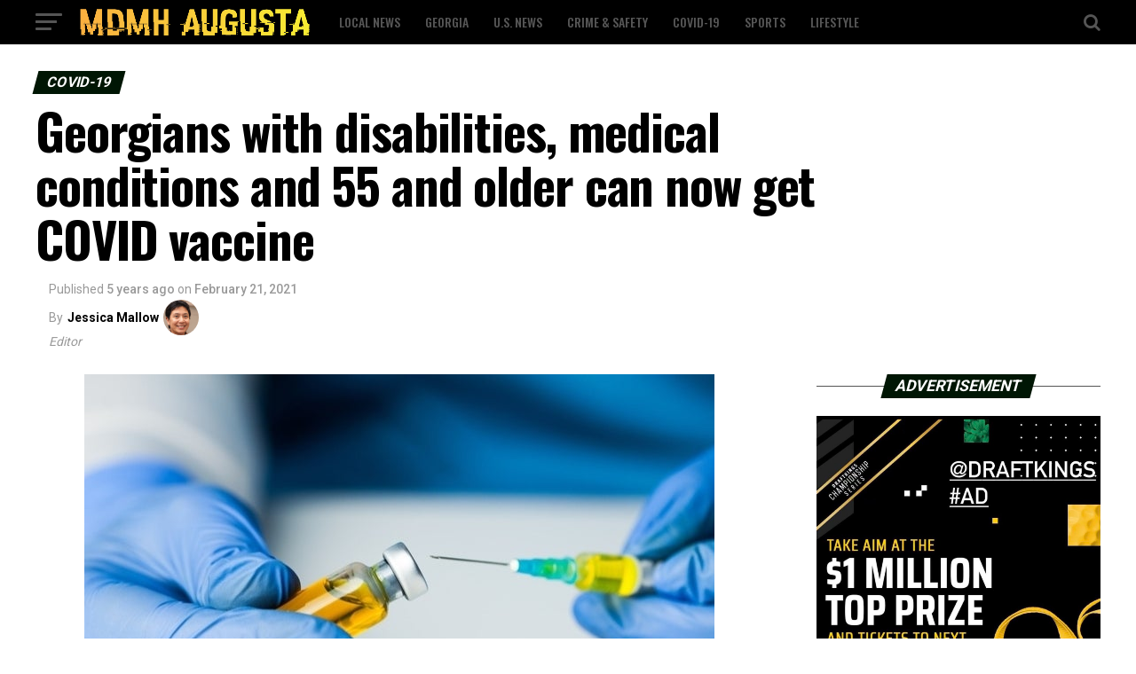

--- FILE ---
content_type: text/html; charset=UTF-8
request_url: https://mdmh-augusta.com/georgians-with-disabilities-medical-conditions-and-55-and-older-can-now-get-covid-vaccine/
body_size: 22885
content:
<!DOCTYPE html>
<html lang="en-US">
<head>
<meta charset="UTF-8" >
<meta name="viewport" id="viewport" content="width=device-width, initial-scale=1.0, maximum-scale=1.0, minimum-scale=1.0, user-scalable=no" />
<link rel="pingback" href="https://mdmh-augusta.com/xmlrpc.php" />
<meta property="og:type" content="article" />
					<meta property="og:image" content="https://mdmh-augusta.com/wp-content/uploads/2021/03/vaccine-shutterstock___09160244081.jpg" />
		<meta name="twitter:image" content="https://mdmh-augusta.com/wp-content/uploads/2021/03/vaccine-shutterstock___09160244081.jpg" />
	<meta property="og:url" content="https://mdmh-augusta.com/georgians-with-disabilities-medical-conditions-and-55-and-older-can-now-get-covid-vaccine/" />
<meta property="og:title" content="Georgians with disabilities, medical conditions and 55 and older can now get COVID vaccine" />
<meta property="og:description" content="AUGUSTA, Ga .- Starting Monday, Georgians with disabilities, some medical conditions, and those aged 55 or older are eligible to get the COVID vaccine. Gov. Brian Kemp made the announcement about the state’s vaccine expansion on Wednesday. Public Health Commissioner Dr. Kathleen Toomey says eligible conditions that qualify for this round of vaccinations include asthma [&hellip;]" />
<meta name="twitter:card" content="summary">
<meta name="twitter:url" content="https://mdmh-augusta.com/georgians-with-disabilities-medical-conditions-and-55-and-older-can-now-get-covid-vaccine/">
<meta name="twitter:title" content="Georgians with disabilities, medical conditions and 55 and older can now get COVID vaccine">
<meta name="twitter:description" content="AUGUSTA, Ga .- Starting Monday, Georgians with disabilities, some medical conditions, and those aged 55 or older are eligible to get the COVID vaccine. Gov. Brian Kemp made the announcement about the state’s vaccine expansion on Wednesday. Public Health Commissioner Dr. Kathleen Toomey says eligible conditions that qualify for this round of vaccinations include asthma [&hellip;]">
<meta name='robots' content='index, follow, max-image-preview:large, max-snippet:-1, max-video-preview:-1' />

	<!-- This site is optimized with the Yoast SEO plugin v19.4 - https://yoast.com/wordpress/plugins/seo/ -->
	<title>Georgians with disabilities, medical conditions and 55 and older can now get COVID vaccine - MDMH Augusta</title>
	<link rel="canonical" href="https://mdmh-augusta.com/georgians-with-disabilities-medical-conditions-and-55-and-older-can-now-get-covid-vaccine/" />
	<meta property="og:locale" content="en_US" />
	<meta property="og:type" content="article" />
	<meta property="og:title" content="Georgians with disabilities, medical conditions and 55 and older can now get COVID vaccine - MDMH Augusta" />
	<meta property="og:description" content="AUGUSTA, Ga .- Starting Monday, Georgians with disabilities, some medical conditions, and those aged 55 or older are eligible to get the COVID vaccine. Gov. Brian Kemp made the announcement about the state’s vaccine expansion on Wednesday. Public Health Commissioner Dr. Kathleen Toomey says eligible conditions that qualify for this round of vaccinations include asthma [&hellip;]" />
	<meta property="og:url" content="https://mdmh-augusta.com/georgians-with-disabilities-medical-conditions-and-55-and-older-can-now-get-covid-vaccine/" />
	<meta property="og:site_name" content="MDMH Augusta" />
	<meta property="article:published_time" content="2021-02-21T09:26:35+00:00" />
	<meta property="article:modified_time" content="2021-03-22T09:28:08+00:00" />
	<meta property="og:image" content="https://mdmh-augusta.com/wp-content/uploads/2021/03/vaccine-shutterstock___09160244081.jpg" />
	<meta property="og:image:width" content="710" />
	<meta property="og:image:height" content="533" />
	<meta property="og:image:type" content="image/jpeg" />
	<meta name="author" content="Jessica Mallow" />
	<meta name="twitter:card" content="summary_large_image" />
	<meta name="twitter:label1" content="Written by" />
	<meta name="twitter:data1" content="Jessica Mallow" />
	<meta name="twitter:label2" content="Est. reading time" />
	<meta name="twitter:data2" content="1 minute" />
	<script type="application/ld+json" class="yoast-schema-graph">{"@context":"https://schema.org","@graph":[{"@type":"WebSite","@id":"https://mdmh-augusta.com/#website","url":"https://mdmh-augusta.com/","name":"MDMH Augusta","description":"","potentialAction":[{"@type":"SearchAction","target":{"@type":"EntryPoint","urlTemplate":"https://mdmh-augusta.com/?s={search_term_string}"},"query-input":"required name=search_term_string"}],"inLanguage":"en-US"},{"@type":"ImageObject","inLanguage":"en-US","@id":"https://mdmh-augusta.com/georgians-with-disabilities-medical-conditions-and-55-and-older-can-now-get-covid-vaccine/#primaryimage","url":"https://mdmh-augusta.com/wp-content/uploads/2021/03/vaccine-shutterstock___09160244081.jpg","contentUrl":"https://mdmh-augusta.com/wp-content/uploads/2021/03/vaccine-shutterstock___09160244081.jpg","width":710,"height":533},{"@type":"WebPage","@id":"https://mdmh-augusta.com/georgians-with-disabilities-medical-conditions-and-55-and-older-can-now-get-covid-vaccine/","url":"https://mdmh-augusta.com/georgians-with-disabilities-medical-conditions-and-55-and-older-can-now-get-covid-vaccine/","name":"Georgians with disabilities, medical conditions and 55 and older can now get COVID vaccine - MDMH Augusta","isPartOf":{"@id":"https://mdmh-augusta.com/#website"},"primaryImageOfPage":{"@id":"https://mdmh-augusta.com/georgians-with-disabilities-medical-conditions-and-55-and-older-can-now-get-covid-vaccine/#primaryimage"},"image":{"@id":"https://mdmh-augusta.com/georgians-with-disabilities-medical-conditions-and-55-and-older-can-now-get-covid-vaccine/#primaryimage"},"thumbnailUrl":"https://mdmh-augusta.com/wp-content/uploads/2021/03/vaccine-shutterstock___09160244081.jpg","datePublished":"2021-02-21T09:26:35+00:00","dateModified":"2021-03-22T09:28:08+00:00","author":{"@id":"https://mdmh-augusta.com/#/schema/person/5e5f4dfea42a1f69823b348dc080bc5c"},"breadcrumb":{"@id":"https://mdmh-augusta.com/georgians-with-disabilities-medical-conditions-and-55-and-older-can-now-get-covid-vaccine/#breadcrumb"},"inLanguage":"en-US","potentialAction":[{"@type":"ReadAction","target":["https://mdmh-augusta.com/georgians-with-disabilities-medical-conditions-and-55-and-older-can-now-get-covid-vaccine/"]}]},{"@type":"BreadcrumbList","@id":"https://mdmh-augusta.com/georgians-with-disabilities-medical-conditions-and-55-and-older-can-now-get-covid-vaccine/#breadcrumb","itemListElement":[{"@type":"ListItem","position":1,"name":"Home","item":"https://mdmh-augusta.com/"},{"@type":"ListItem","position":2,"name":"Georgians with disabilities, medical conditions and 55 and older can now get COVID vaccine"}]},{"@type":"Person","@id":"https://mdmh-augusta.com/#/schema/person/5e5f4dfea42a1f69823b348dc080bc5c","name":"Jessica Mallow","url":"https://mdmh-augusta.com/author/admin/"}]}</script>
	<!-- / Yoast SEO plugin. -->


<link rel='dns-prefetch' href='//ajax.googleapis.com' />
<link rel='dns-prefetch' href='//fonts.googleapis.com' />
<link rel='dns-prefetch' href='//s.w.org' />
<link rel="alternate" type="application/rss+xml" title="MDMH Augusta &raquo; Feed" href="https://mdmh-augusta.com/feed/" />
<link rel="alternate" type="application/rss+xml" title="MDMH Augusta &raquo; Comments Feed" href="https://mdmh-augusta.com/comments/feed/" />
		<!-- This site uses the Google Analytics by MonsterInsights plugin v8.7.0 - Using Analytics tracking - https://www.monsterinsights.com/ -->
							<script src="//www.googletagmanager.com/gtag/js?id=UA-89651495-3"  data-cfasync="false" data-wpfc-render="false" type="text/javascript" async></script>
			<script data-cfasync="false" data-wpfc-render="false" type="text/javascript">
				var mi_version = '8.7.0';
				var mi_track_user = true;
				var mi_no_track_reason = '';
				
								var disableStrs = [
															'ga-disable-UA-89651495-3',
									];

				/* Function to detect opted out users */
				function __gtagTrackerIsOptedOut() {
					for ( var index = 0; index < disableStrs.length; index++ ) {
						if ( document.cookie.indexOf( disableStrs[ index ] + '=true' ) > -1 ) {
							return true;
						}
					}

					return false;
				}

				/* Disable tracking if the opt-out cookie exists. */
				if ( __gtagTrackerIsOptedOut() ) {
					for ( var index = 0; index < disableStrs.length; index++ ) {
						window[ disableStrs[ index ] ] = true;
					}
				}

				/* Opt-out function */
				function __gtagTrackerOptout() {
					for ( var index = 0; index < disableStrs.length; index++ ) {
						document.cookie = disableStrs[ index ] + '=true; expires=Thu, 31 Dec 2099 23:59:59 UTC; path=/';
						window[ disableStrs[ index ] ] = true;
					}
				}

				if ( 'undefined' === typeof gaOptout ) {
					function gaOptout() {
						__gtagTrackerOptout();
					}
				}
								window.dataLayer = window.dataLayer || [];

				window.MonsterInsightsDualTracker = {
					helpers: {},
					trackers: {},
				};
				if ( mi_track_user ) {
					function __gtagDataLayer() {
						dataLayer.push( arguments );
					}

					function __gtagTracker( type, name, parameters ) {
						if (!parameters) {
							parameters = {};
						}

						if (parameters.send_to) {
							__gtagDataLayer.apply( null, arguments );
							return;
						}

						if ( type === 'event' ) {
							
															parameters.send_to = monsterinsights_frontend.ua;
								__gtagDataLayer( type, name, parameters );
													} else {
							__gtagDataLayer.apply( null, arguments );
						}
					}
					__gtagTracker( 'js', new Date() );
					__gtagTracker( 'set', {
						'developer_id.dZGIzZG' : true,
											} );
															__gtagTracker( 'config', 'UA-89651495-3', {"forceSSL":"true","link_attribution":"true"} );
										window.gtag = __gtagTracker;											(function () {
							/* https://developers.google.com/analytics/devguides/collection/analyticsjs/ */
							/* ga and __gaTracker compatibility shim. */
							var noopfn = function () {
								return null;
							};
							var newtracker = function () {
								return new Tracker();
							};
							var Tracker = function () {
								return null;
							};
							var p = Tracker.prototype;
							p.get = noopfn;
							p.set = noopfn;
							p.send = function (){
								var args = Array.prototype.slice.call(arguments);
								args.unshift( 'send' );
								__gaTracker.apply(null, args);
							};
							var __gaTracker = function () {
								var len = arguments.length;
								if ( len === 0 ) {
									return;
								}
								var f = arguments[len - 1];
								if ( typeof f !== 'object' || f === null || typeof f.hitCallback !== 'function' ) {
									if ( 'send' === arguments[0] ) {
										var hitConverted, hitObject = false, action;
										if ( 'event' === arguments[1] ) {
											if ( 'undefined' !== typeof arguments[3] ) {
												hitObject = {
													'eventAction': arguments[3],
													'eventCategory': arguments[2],
													'eventLabel': arguments[4],
													'value': arguments[5] ? arguments[5] : 1,
												}
											}
										}
										if ( 'pageview' === arguments[1] ) {
											if ( 'undefined' !== typeof arguments[2] ) {
												hitObject = {
													'eventAction': 'page_view',
													'page_path' : arguments[2],
												}
											}
										}
										if ( typeof arguments[2] === 'object' ) {
											hitObject = arguments[2];
										}
										if ( typeof arguments[5] === 'object' ) {
											Object.assign( hitObject, arguments[5] );
										}
										if ( 'undefined' !== typeof arguments[1].hitType ) {
											hitObject = arguments[1];
											if ( 'pageview' === hitObject.hitType ) {
												hitObject.eventAction = 'page_view';
											}
										}
										if ( hitObject ) {
											action = 'timing' === arguments[1].hitType ? 'timing_complete' : hitObject.eventAction;
											hitConverted = mapArgs( hitObject );
											__gtagTracker( 'event', action, hitConverted );
										}
									}
									return;
								}

								function mapArgs( args ) {
									var arg, hit = {};
									var gaMap = {
										'eventCategory': 'event_category',
										'eventAction': 'event_action',
										'eventLabel': 'event_label',
										'eventValue': 'event_value',
										'nonInteraction': 'non_interaction',
										'timingCategory': 'event_category',
										'timingVar': 'name',
										'timingValue': 'value',
										'timingLabel': 'event_label',
										'page' : 'page_path',
										'location' : 'page_location',
										'title' : 'page_title',
									};
									for ( arg in args ) {
																				if ( ! ( ! args.hasOwnProperty(arg) || ! gaMap.hasOwnProperty(arg) ) ) {
											hit[gaMap[arg]] = args[arg];
										} else {
											hit[arg] = args[arg];
										}
									}
									return hit;
								}

								try {
									f.hitCallback();
								} catch ( ex ) {
								}
							};
							__gaTracker.create = newtracker;
							__gaTracker.getByName = newtracker;
							__gaTracker.getAll = function () {
								return [];
							};
							__gaTracker.remove = noopfn;
							__gaTracker.loaded = true;
							window['__gaTracker'] = __gaTracker;
						})();
									} else {
										console.log( "" );
					( function () {
							function __gtagTracker() {
								return null;
							}
							window['__gtagTracker'] = __gtagTracker;
							window['gtag'] = __gtagTracker;
					} )();
									}
			</script>
				<!-- / Google Analytics by MonsterInsights -->
		<script type="text/javascript">
window._wpemojiSettings = {"baseUrl":"https:\/\/s.w.org\/images\/core\/emoji\/14.0.0\/72x72\/","ext":".png","svgUrl":"https:\/\/s.w.org\/images\/core\/emoji\/14.0.0\/svg\/","svgExt":".svg","source":{"concatemoji":"https:\/\/mdmh-augusta.com\/wp-includes\/js\/wp-emoji-release.min.js?ver=6.0.11"}};
/*! This file is auto-generated */
!function(e,a,t){var n,r,o,i=a.createElement("canvas"),p=i.getContext&&i.getContext("2d");function s(e,t){var a=String.fromCharCode,e=(p.clearRect(0,0,i.width,i.height),p.fillText(a.apply(this,e),0,0),i.toDataURL());return p.clearRect(0,0,i.width,i.height),p.fillText(a.apply(this,t),0,0),e===i.toDataURL()}function c(e){var t=a.createElement("script");t.src=e,t.defer=t.type="text/javascript",a.getElementsByTagName("head")[0].appendChild(t)}for(o=Array("flag","emoji"),t.supports={everything:!0,everythingExceptFlag:!0},r=0;r<o.length;r++)t.supports[o[r]]=function(e){if(!p||!p.fillText)return!1;switch(p.textBaseline="top",p.font="600 32px Arial",e){case"flag":return s([127987,65039,8205,9895,65039],[127987,65039,8203,9895,65039])?!1:!s([55356,56826,55356,56819],[55356,56826,8203,55356,56819])&&!s([55356,57332,56128,56423,56128,56418,56128,56421,56128,56430,56128,56423,56128,56447],[55356,57332,8203,56128,56423,8203,56128,56418,8203,56128,56421,8203,56128,56430,8203,56128,56423,8203,56128,56447]);case"emoji":return!s([129777,127995,8205,129778,127999],[129777,127995,8203,129778,127999])}return!1}(o[r]),t.supports.everything=t.supports.everything&&t.supports[o[r]],"flag"!==o[r]&&(t.supports.everythingExceptFlag=t.supports.everythingExceptFlag&&t.supports[o[r]]);t.supports.everythingExceptFlag=t.supports.everythingExceptFlag&&!t.supports.flag,t.DOMReady=!1,t.readyCallback=function(){t.DOMReady=!0},t.supports.everything||(n=function(){t.readyCallback()},a.addEventListener?(a.addEventListener("DOMContentLoaded",n,!1),e.addEventListener("load",n,!1)):(e.attachEvent("onload",n),a.attachEvent("onreadystatechange",function(){"complete"===a.readyState&&t.readyCallback()})),(e=t.source||{}).concatemoji?c(e.concatemoji):e.wpemoji&&e.twemoji&&(c(e.twemoji),c(e.wpemoji)))}(window,document,window._wpemojiSettings);
</script>
<style type="text/css">
img.wp-smiley,
img.emoji {
	display: inline !important;
	border: none !important;
	box-shadow: none !important;
	height: 1em !important;
	width: 1em !important;
	margin: 0 0.07em !important;
	vertical-align: -0.1em !important;
	background: none !important;
	padding: 0 !important;
}
</style>
	<link rel='stylesheet' id='wp-block-library-css'  href='https://mdmh-augusta.com/wp-includes/css/dist/block-library/style.min.css?ver=6.0.11' type='text/css' media='all' />
<style id='global-styles-inline-css' type='text/css'>
body{--wp--preset--color--black: #000000;--wp--preset--color--cyan-bluish-gray: #abb8c3;--wp--preset--color--white: #ffffff;--wp--preset--color--pale-pink: #f78da7;--wp--preset--color--vivid-red: #cf2e2e;--wp--preset--color--luminous-vivid-orange: #ff6900;--wp--preset--color--luminous-vivid-amber: #fcb900;--wp--preset--color--light-green-cyan: #7bdcb5;--wp--preset--color--vivid-green-cyan: #00d084;--wp--preset--color--pale-cyan-blue: #8ed1fc;--wp--preset--color--vivid-cyan-blue: #0693e3;--wp--preset--color--vivid-purple: #9b51e0;--wp--preset--color--: #444;--wp--preset--gradient--vivid-cyan-blue-to-vivid-purple: linear-gradient(135deg,rgba(6,147,227,1) 0%,rgb(155,81,224) 100%);--wp--preset--gradient--light-green-cyan-to-vivid-green-cyan: linear-gradient(135deg,rgb(122,220,180) 0%,rgb(0,208,130) 100%);--wp--preset--gradient--luminous-vivid-amber-to-luminous-vivid-orange: linear-gradient(135deg,rgba(252,185,0,1) 0%,rgba(255,105,0,1) 100%);--wp--preset--gradient--luminous-vivid-orange-to-vivid-red: linear-gradient(135deg,rgba(255,105,0,1) 0%,rgb(207,46,46) 100%);--wp--preset--gradient--very-light-gray-to-cyan-bluish-gray: linear-gradient(135deg,rgb(238,238,238) 0%,rgb(169,184,195) 100%);--wp--preset--gradient--cool-to-warm-spectrum: linear-gradient(135deg,rgb(74,234,220) 0%,rgb(151,120,209) 20%,rgb(207,42,186) 40%,rgb(238,44,130) 60%,rgb(251,105,98) 80%,rgb(254,248,76) 100%);--wp--preset--gradient--blush-light-purple: linear-gradient(135deg,rgb(255,206,236) 0%,rgb(152,150,240) 100%);--wp--preset--gradient--blush-bordeaux: linear-gradient(135deg,rgb(254,205,165) 0%,rgb(254,45,45) 50%,rgb(107,0,62) 100%);--wp--preset--gradient--luminous-dusk: linear-gradient(135deg,rgb(255,203,112) 0%,rgb(199,81,192) 50%,rgb(65,88,208) 100%);--wp--preset--gradient--pale-ocean: linear-gradient(135deg,rgb(255,245,203) 0%,rgb(182,227,212) 50%,rgb(51,167,181) 100%);--wp--preset--gradient--electric-grass: linear-gradient(135deg,rgb(202,248,128) 0%,rgb(113,206,126) 100%);--wp--preset--gradient--midnight: linear-gradient(135deg,rgb(2,3,129) 0%,rgb(40,116,252) 100%);--wp--preset--duotone--dark-grayscale: url('#wp-duotone-dark-grayscale');--wp--preset--duotone--grayscale: url('#wp-duotone-grayscale');--wp--preset--duotone--purple-yellow: url('#wp-duotone-purple-yellow');--wp--preset--duotone--blue-red: url('#wp-duotone-blue-red');--wp--preset--duotone--midnight: url('#wp-duotone-midnight');--wp--preset--duotone--magenta-yellow: url('#wp-duotone-magenta-yellow');--wp--preset--duotone--purple-green: url('#wp-duotone-purple-green');--wp--preset--duotone--blue-orange: url('#wp-duotone-blue-orange');--wp--preset--font-size--small: 13px;--wp--preset--font-size--medium: 20px;--wp--preset--font-size--large: 36px;--wp--preset--font-size--x-large: 42px;}.has-black-color{color: var(--wp--preset--color--black) !important;}.has-cyan-bluish-gray-color{color: var(--wp--preset--color--cyan-bluish-gray) !important;}.has-white-color{color: var(--wp--preset--color--white) !important;}.has-pale-pink-color{color: var(--wp--preset--color--pale-pink) !important;}.has-vivid-red-color{color: var(--wp--preset--color--vivid-red) !important;}.has-luminous-vivid-orange-color{color: var(--wp--preset--color--luminous-vivid-orange) !important;}.has-luminous-vivid-amber-color{color: var(--wp--preset--color--luminous-vivid-amber) !important;}.has-light-green-cyan-color{color: var(--wp--preset--color--light-green-cyan) !important;}.has-vivid-green-cyan-color{color: var(--wp--preset--color--vivid-green-cyan) !important;}.has-pale-cyan-blue-color{color: var(--wp--preset--color--pale-cyan-blue) !important;}.has-vivid-cyan-blue-color{color: var(--wp--preset--color--vivid-cyan-blue) !important;}.has-vivid-purple-color{color: var(--wp--preset--color--vivid-purple) !important;}.has-black-background-color{background-color: var(--wp--preset--color--black) !important;}.has-cyan-bluish-gray-background-color{background-color: var(--wp--preset--color--cyan-bluish-gray) !important;}.has-white-background-color{background-color: var(--wp--preset--color--white) !important;}.has-pale-pink-background-color{background-color: var(--wp--preset--color--pale-pink) !important;}.has-vivid-red-background-color{background-color: var(--wp--preset--color--vivid-red) !important;}.has-luminous-vivid-orange-background-color{background-color: var(--wp--preset--color--luminous-vivid-orange) !important;}.has-luminous-vivid-amber-background-color{background-color: var(--wp--preset--color--luminous-vivid-amber) !important;}.has-light-green-cyan-background-color{background-color: var(--wp--preset--color--light-green-cyan) !important;}.has-vivid-green-cyan-background-color{background-color: var(--wp--preset--color--vivid-green-cyan) !important;}.has-pale-cyan-blue-background-color{background-color: var(--wp--preset--color--pale-cyan-blue) !important;}.has-vivid-cyan-blue-background-color{background-color: var(--wp--preset--color--vivid-cyan-blue) !important;}.has-vivid-purple-background-color{background-color: var(--wp--preset--color--vivid-purple) !important;}.has-black-border-color{border-color: var(--wp--preset--color--black) !important;}.has-cyan-bluish-gray-border-color{border-color: var(--wp--preset--color--cyan-bluish-gray) !important;}.has-white-border-color{border-color: var(--wp--preset--color--white) !important;}.has-pale-pink-border-color{border-color: var(--wp--preset--color--pale-pink) !important;}.has-vivid-red-border-color{border-color: var(--wp--preset--color--vivid-red) !important;}.has-luminous-vivid-orange-border-color{border-color: var(--wp--preset--color--luminous-vivid-orange) !important;}.has-luminous-vivid-amber-border-color{border-color: var(--wp--preset--color--luminous-vivid-amber) !important;}.has-light-green-cyan-border-color{border-color: var(--wp--preset--color--light-green-cyan) !important;}.has-vivid-green-cyan-border-color{border-color: var(--wp--preset--color--vivid-green-cyan) !important;}.has-pale-cyan-blue-border-color{border-color: var(--wp--preset--color--pale-cyan-blue) !important;}.has-vivid-cyan-blue-border-color{border-color: var(--wp--preset--color--vivid-cyan-blue) !important;}.has-vivid-purple-border-color{border-color: var(--wp--preset--color--vivid-purple) !important;}.has-vivid-cyan-blue-to-vivid-purple-gradient-background{background: var(--wp--preset--gradient--vivid-cyan-blue-to-vivid-purple) !important;}.has-light-green-cyan-to-vivid-green-cyan-gradient-background{background: var(--wp--preset--gradient--light-green-cyan-to-vivid-green-cyan) !important;}.has-luminous-vivid-amber-to-luminous-vivid-orange-gradient-background{background: var(--wp--preset--gradient--luminous-vivid-amber-to-luminous-vivid-orange) !important;}.has-luminous-vivid-orange-to-vivid-red-gradient-background{background: var(--wp--preset--gradient--luminous-vivid-orange-to-vivid-red) !important;}.has-very-light-gray-to-cyan-bluish-gray-gradient-background{background: var(--wp--preset--gradient--very-light-gray-to-cyan-bluish-gray) !important;}.has-cool-to-warm-spectrum-gradient-background{background: var(--wp--preset--gradient--cool-to-warm-spectrum) !important;}.has-blush-light-purple-gradient-background{background: var(--wp--preset--gradient--blush-light-purple) !important;}.has-blush-bordeaux-gradient-background{background: var(--wp--preset--gradient--blush-bordeaux) !important;}.has-luminous-dusk-gradient-background{background: var(--wp--preset--gradient--luminous-dusk) !important;}.has-pale-ocean-gradient-background{background: var(--wp--preset--gradient--pale-ocean) !important;}.has-electric-grass-gradient-background{background: var(--wp--preset--gradient--electric-grass) !important;}.has-midnight-gradient-background{background: var(--wp--preset--gradient--midnight) !important;}.has-small-font-size{font-size: var(--wp--preset--font-size--small) !important;}.has-medium-font-size{font-size: var(--wp--preset--font-size--medium) !important;}.has-large-font-size{font-size: var(--wp--preset--font-size--large) !important;}.has-x-large-font-size{font-size: var(--wp--preset--font-size--x-large) !important;}
</style>
<link rel='stylesheet' id='theiaPostSlider-css'  href='https://mdmh-augusta.com/wp-content/plugins/theia-post-slider/dist/css/font-theme.css?ver=2.1.3' type='text/css' media='all' />
<style id='theiaPostSlider-inline-css' type='text/css'>


				.theiaPostSlider_nav.fontTheme ._title,
				.theiaPostSlider_nav.fontTheme ._text {
					line-height: 48px;
				}
	
				.theiaPostSlider_nav.fontTheme ._button,
				.theiaPostSlider_nav.fontTheme ._button svg {
					color: #f08100;
					fill: #f08100;
				}
	
				.theiaPostSlider_nav.fontTheme ._button ._2 span {
					font-size: 48px;
					line-height: 48px;
				}
	
				.theiaPostSlider_nav.fontTheme ._button ._2 svg {
					width: 48px;
				}
	
				.theiaPostSlider_nav.fontTheme ._button:hover,
				.theiaPostSlider_nav.fontTheme ._button:focus,
				.theiaPostSlider_nav.fontTheme ._button:hover svg,
				.theiaPostSlider_nav.fontTheme ._button:focus svg {
					color: #ffa338;
					fill: #ffa338;
				}
	
				.theiaPostSlider_nav.fontTheme ._disabled,				 
                .theiaPostSlider_nav.fontTheme ._disabled svg {
					color: #777777 !important;
					fill: #777777 !important;
				}
			
</style>
<link rel='stylesheet' id='theiaPostSlider-font-css'  href='https://mdmh-augusta.com/wp-content/plugins/theia-post-slider/assets/fonts/style.css?ver=2.1.3' type='text/css' media='all' />
<link rel='stylesheet' id='ql-jquery-ui-css'  href='//ajax.googleapis.com/ajax/libs/jqueryui/1.12.1/themes/smoothness/jquery-ui.css?ver=6.0.11' type='text/css' media='all' />
<link rel='stylesheet' id='reviewer-photoswipe-css'  href='https://mdmh-augusta.com/wp-content/plugins/reviewer/public/assets/css/photoswipe.css?ver=3.14.2' type='text/css' media='all' />
<link rel='stylesheet' id='dashicons-css'  href='https://mdmh-augusta.com/wp-includes/css/dashicons.min.css?ver=6.0.11' type='text/css' media='all' />
<link rel='stylesheet' id='reviewer-public-css'  href='https://mdmh-augusta.com/wp-content/plugins/reviewer/public/assets/css/reviewer-public.css?ver=3.14.2' type='text/css' media='all' />
<link rel='stylesheet' id='mvp-custom-style-css'  href='https://mdmh-augusta.com/wp-content/themes/zox-news/style.css?ver=6.0.11' type='text/css' media='all' />
<style id='mvp-custom-style-inline-css' type='text/css'>


#mvp-wallpaper {
	background: url() no-repeat 50% 0;
	}

#mvp-foot-copy a {
	color: #f9c34a;
	}

#mvp-content-main p a,
.mvp-post-add-main p a {
	box-shadow: inset 0 -4px 0 #f9c34a;
	}

#mvp-content-main p a:hover,
.mvp-post-add-main p a:hover {
	background: #f9c34a;
	}

a,
a:visited,
.post-info-name a,
.woocommerce .woocommerce-breadcrumb a {
	color: #231e00;
	}

#mvp-side-wrap a:hover {
	color: #231e00;
	}

.mvp-fly-top:hover,
.mvp-vid-box-wrap,
ul.mvp-soc-mob-list li.mvp-soc-mob-com {
	background: #f9c34a;
	}

nav.mvp-fly-nav-menu ul li.menu-item-has-children:after,
.mvp-feat1-left-wrap span.mvp-cd-cat,
.mvp-widget-feat1-top-story span.mvp-cd-cat,
.mvp-widget-feat2-left-cont span.mvp-cd-cat,
.mvp-widget-dark-feat span.mvp-cd-cat,
.mvp-widget-dark-sub span.mvp-cd-cat,
.mvp-vid-wide-text span.mvp-cd-cat,
.mvp-feat2-top-text span.mvp-cd-cat,
.mvp-feat3-main-story span.mvp-cd-cat,
.mvp-feat3-sub-text span.mvp-cd-cat,
.mvp-feat4-main-text span.mvp-cd-cat,
.woocommerce-message:before,
.woocommerce-info:before,
.woocommerce-message:before {
	color: #f9c34a;
	}

#searchform input,
.mvp-authors-name {
	border-bottom: 1px solid #f9c34a;
	}

.mvp-fly-top:hover {
	border-top: 1px solid #f9c34a;
	border-left: 1px solid #f9c34a;
	border-bottom: 1px solid #f9c34a;
	}

.woocommerce .widget_price_filter .ui-slider .ui-slider-handle,
.woocommerce #respond input#submit.alt,
.woocommerce a.button.alt,
.woocommerce button.button.alt,
.woocommerce input.button.alt,
.woocommerce #respond input#submit.alt:hover,
.woocommerce a.button.alt:hover,
.woocommerce button.button.alt:hover,
.woocommerce input.button.alt:hover {
	background-color: #f9c34a;
	}

.woocommerce-error,
.woocommerce-info,
.woocommerce-message {
	border-top-color: #f9c34a;
	}

ul.mvp-feat1-list-buts li.active span.mvp-feat1-list-but,
span.mvp-widget-home-title,
span.mvp-post-cat,
span.mvp-feat1-pop-head {
	background: #001604;
	}

.woocommerce span.onsale {
	background-color: #001604;
	}

.mvp-widget-feat2-side-more-but,
.woocommerce .star-rating span:before,
span.mvp-prev-next-label,
.mvp-cat-date-wrap .sticky {
	color: #001604 !important;
	}

#mvp-main-nav-top,
#mvp-fly-wrap,
.mvp-soc-mob-right,
#mvp-main-nav-small-cont {
	background: #000000;
	}

#mvp-main-nav-small .mvp-fly-but-wrap span,
#mvp-main-nav-small .mvp-search-but-wrap span,
.mvp-nav-top-left .mvp-fly-but-wrap span,
#mvp-fly-wrap .mvp-fly-but-wrap span {
	background: #555555;
	}

.mvp-nav-top-right .mvp-nav-search-but,
span.mvp-fly-soc-head,
.mvp-soc-mob-right i,
#mvp-main-nav-small span.mvp-nav-search-but,
#mvp-main-nav-small .mvp-nav-menu ul li a  {
	color: #555555;
	}

#mvp-main-nav-small .mvp-nav-menu ul li.menu-item-has-children a:after {
	border-color: #555555 transparent transparent transparent;
	}

#mvp-nav-top-wrap span.mvp-nav-search-but:hover,
#mvp-main-nav-small span.mvp-nav-search-but:hover {
	color: #f9c34a;
	}

#mvp-nav-top-wrap .mvp-fly-but-wrap:hover span,
#mvp-main-nav-small .mvp-fly-but-wrap:hover span,
span.mvp-woo-cart-num:hover {
	background: #f9c34a;
	}

#mvp-main-nav-bot-cont {
	background: #ffffff;
	}

#mvp-nav-bot-wrap .mvp-fly-but-wrap span,
#mvp-nav-bot-wrap .mvp-search-but-wrap span {
	background: #000000;
	}

#mvp-nav-bot-wrap span.mvp-nav-search-but,
#mvp-nav-bot-wrap .mvp-nav-menu ul li a {
	color: #000000;
	}

#mvp-nav-bot-wrap .mvp-nav-menu ul li.menu-item-has-children a:after {
	border-color: #000000 transparent transparent transparent;
	}

.mvp-nav-menu ul li:hover a {
	border-bottom: 5px solid #f9c34a;
	}

#mvp-nav-bot-wrap .mvp-fly-but-wrap:hover span {
	background: #f9c34a;
	}

#mvp-nav-bot-wrap span.mvp-nav-search-but:hover {
	color: #f9c34a;
	}

body,
.mvp-feat1-feat-text p,
.mvp-feat2-top-text p,
.mvp-feat3-main-text p,
.mvp-feat3-sub-text p,
#searchform input,
.mvp-author-info-text,
span.mvp-post-excerpt,
.mvp-nav-menu ul li ul.sub-menu li a,
nav.mvp-fly-nav-menu ul li a,
.mvp-ad-label,
span.mvp-feat-caption,
.mvp-post-tags a,
.mvp-post-tags a:visited,
span.mvp-author-box-name a,
#mvp-author-box-text p,
.mvp-post-gallery-text p,
ul.mvp-soc-mob-list li span,
#comments,
h3#reply-title,
h2.comments,
#mvp-foot-copy p,
span.mvp-fly-soc-head,
.mvp-post-tags-header,
span.mvp-prev-next-label,
span.mvp-post-add-link-but,
#mvp-comments-button a,
#mvp-comments-button span.mvp-comment-but-text,
.woocommerce ul.product_list_widget span.product-title,
.woocommerce ul.product_list_widget li a,
.woocommerce #reviews #comments ol.commentlist li .comment-text p.meta,
.woocommerce div.product p.price,
.woocommerce div.product p.price ins,
.woocommerce div.product p.price del,
.woocommerce ul.products li.product .price del,
.woocommerce ul.products li.product .price ins,
.woocommerce ul.products li.product .price,
.woocommerce #respond input#submit,
.woocommerce a.button,
.woocommerce button.button,
.woocommerce input.button,
.woocommerce .widget_price_filter .price_slider_amount .button,
.woocommerce span.onsale,
.woocommerce-review-link,
#woo-content p.woocommerce-result-count,
.woocommerce div.product .woocommerce-tabs ul.tabs li a,
a.mvp-inf-more-but,
span.mvp-cont-read-but,
span.mvp-cd-cat,
span.mvp-cd-date,
.mvp-feat4-main-text p,
span.mvp-woo-cart-num,
span.mvp-widget-home-title2,
.wp-caption,
#mvp-content-main p.wp-caption-text,
.gallery-caption,
.mvp-post-add-main p.wp-caption-text,
#bbpress-forums,
#bbpress-forums p,
.protected-post-form input,
#mvp-feat6-text p {
	font-family: 'Roboto', sans-serif;
	}

.mvp-blog-story-text p,
span.mvp-author-page-desc,
#mvp-404 p,
.mvp-widget-feat1-bot-text p,
.mvp-widget-feat2-left-text p,
.mvp-flex-story-text p,
.mvp-search-text p,
#mvp-content-main p,
.mvp-post-add-main p,
#mvp-content-main ul li,
#mvp-content-main ol li,
.rwp-summary,
.rwp-u-review__comment,
.mvp-feat5-mid-main-text p,
.mvp-feat5-small-main-text p,
#mvp-content-main .wp-block-button__link,
.wp-block-audio figcaption,
.wp-block-video figcaption,
.wp-block-embed figcaption,
.wp-block-verse pre,
pre.wp-block-verse {
	font-family: 'PT Serif', sans-serif;
	}

.mvp-nav-menu ul li a,
#mvp-foot-menu ul li a {
	font-family: 'Oswald', sans-serif;
	}


.mvp-feat1-sub-text h2,
.mvp-feat1-pop-text h2,
.mvp-feat1-list-text h2,
.mvp-widget-feat1-top-text h2,
.mvp-widget-feat1-bot-text h2,
.mvp-widget-dark-feat-text h2,
.mvp-widget-dark-sub-text h2,
.mvp-widget-feat2-left-text h2,
.mvp-widget-feat2-right-text h2,
.mvp-blog-story-text h2,
.mvp-flex-story-text h2,
.mvp-vid-wide-more-text p,
.mvp-prev-next-text p,
.mvp-related-text,
.mvp-post-more-text p,
h2.mvp-authors-latest a,
.mvp-feat2-bot-text h2,
.mvp-feat3-sub-text h2,
.mvp-feat3-main-text h2,
.mvp-feat4-main-text h2,
.mvp-feat5-text h2,
.mvp-feat5-mid-main-text h2,
.mvp-feat5-small-main-text h2,
.mvp-feat5-mid-sub-text h2,
#mvp-feat6-text h2,
.alp-related-posts-wrapper .alp-related-post .post-title {
	font-family: 'Oswald', sans-serif;
	}

.mvp-feat2-top-text h2,
.mvp-feat1-feat-text h2,
h1.mvp-post-title,
h1.mvp-post-title-wide,
.mvp-drop-nav-title h4,
#mvp-content-main blockquote p,
.mvp-post-add-main blockquote p,
#mvp-content-main p.has-large-font-size,
#mvp-404 h1,
#woo-content h1.page-title,
.woocommerce div.product .product_title,
.woocommerce ul.products li.product h3,
.alp-related-posts .current .post-title {
	font-family: 'Oswald', sans-serif;
	}

span.mvp-feat1-pop-head,
.mvp-feat1-pop-text:before,
span.mvp-feat1-list-but,
span.mvp-widget-home-title,
.mvp-widget-feat2-side-more,
span.mvp-post-cat,
span.mvp-page-head,
h1.mvp-author-top-head,
.mvp-authors-name,
#mvp-content-main h1,
#mvp-content-main h2,
#mvp-content-main h3,
#mvp-content-main h4,
#mvp-content-main h5,
#mvp-content-main h6,
.woocommerce .related h2,
.woocommerce div.product .woocommerce-tabs .panel h2,
.woocommerce div.product .product_title,
.mvp-feat5-side-list .mvp-feat1-list-img:after {
	font-family: 'Roboto', sans-serif;
	}

	

	#mvp-main-body-wrap {
		padding-top: 20px;
		}
	#mvp-feat2-wrap,
	#mvp-feat4-wrap,
	#mvp-post-feat-img-wide,
	#mvp-vid-wide-wrap {
		margin-top: -20px;
		}
	@media screen and (max-width: 479px) {
		#mvp-main-body-wrap {
			padding-top: 15px;
			}
		#mvp-feat2-wrap,
		#mvp-feat4-wrap,
		#mvp-post-feat-img-wide,
		#mvp-vid-wide-wrap {
			margin-top: -15px;
			}
		}
		

	.mvp-nav-links {
		display: none;
		}
		

	.alp-advert {
		display: none;
	}
	.alp-related-posts-wrapper .alp-related-posts .current {
		margin: 0 0 10px;
	}
		

 	.mvp-feat5-side-list .mvp-feat1-list-img:after,
#mvp-fly-soc-wrap {
display: none;
}
		
</style>
<link rel='stylesheet' id='mvp-reset-css'  href='https://mdmh-augusta.com/wp-content/themes/zox-news/css/reset.css?ver=6.0.11' type='text/css' media='all' />
<link rel='stylesheet' id='fontawesome-css'  href='https://mdmh-augusta.com/wp-content/themes/zox-news/font-awesome/css/font-awesome.css?ver=6.0.11' type='text/css' media='all' />
<link rel='stylesheet' id='mvp-fonts-css'  href='//fonts.googleapis.com/css?family=Roboto%3A300%2C400%2C700%2C900%7COswald%3A400%2C700%7CAdvent+Pro%3A700%7COpen+Sans%3A700%7CAnton%3A400Oswald%3A100%2C200%2C300%2C400%2C500%2C600%2C700%2C800%2C900%7COswald%3A100%2C200%2C300%2C400%2C500%2C600%2C700%2C800%2C900%7CRoboto%3A100%2C200%2C300%2C400%2C500%2C600%2C700%2C800%2C900%7CRoboto%3A100%2C200%2C300%2C400%2C500%2C600%2C700%2C800%2C900%7CPT+Serif%3A100%2C200%2C300%2C400%2C500%2C600%2C700%2C800%2C900%7COswald%3A100%2C200%2C300%2C400%2C500%2C600%2C700%2C800%2C900%26subset%3Dlatin%2Clatin-ext%2Ccyrillic%2Ccyrillic-ext%2Cgreek-ext%2Cgreek%2Cvietnamese' type='text/css' media='all' />
<link rel='stylesheet' id='mvp-media-queries-css'  href='https://mdmh-augusta.com/wp-content/themes/zox-news/css/media-queries.css?ver=6.0.11' type='text/css' media='all' />
<script type='text/javascript' src='https://mdmh-augusta.com/wp-content/plugins/google-analytics-for-wordpress/assets/js/frontend-gtag.min.js?ver=8.7.0' id='monsterinsights-frontend-script-js'></script>
<script data-cfasync="false" data-wpfc-render="false" type="text/javascript" id='monsterinsights-frontend-script-js-extra'>/* <![CDATA[ */
var monsterinsights_frontend = {"js_events_tracking":"true","download_extensions":"doc,pdf,ppt,zip,xls,docx,pptx,xlsx","inbound_paths":"[{\"path\":\"\\\/go\\\/\",\"label\":\"affiliate\"},{\"path\":\"\\\/recommend\\\/\",\"label\":\"affiliate\"}]","home_url":"https:\/\/mdmh-augusta.com","hash_tracking":"false","ua":"UA-89651495-3","v4_id":""};/* ]]> */
</script>
<script type='text/javascript' src='https://mdmh-augusta.com/wp-includes/js/jquery/jquery.min.js?ver=3.6.0' id='jquery-core-js'></script>
<script type='text/javascript' src='https://mdmh-augusta.com/wp-includes/js/jquery/jquery-migrate.min.js?ver=3.3.2' id='jquery-migrate-js'></script>
<script type='text/javascript' src='https://mdmh-augusta.com/wp-content/plugins/theia-post-slider/dist/js/jquery.history.js?ver=1.7.1' id='history.js-js'></script>
<script type='text/javascript' src='https://mdmh-augusta.com/wp-content/plugins/theia-post-slider/dist/js/async.min.js?ver=14.09.2014' id='async.js-js'></script>
<script type='text/javascript' src='https://mdmh-augusta.com/wp-content/plugins/theia-post-slider/dist/js/tps.js?ver=2.1.3' id='theiaPostSlider/theiaPostSlider.js-js'></script>
<script type='text/javascript' src='https://mdmh-augusta.com/wp-content/plugins/theia-post-slider/dist/js/main.js?ver=2.1.3' id='theiaPostSlider/main.js-js'></script>
<script type='text/javascript' src='https://mdmh-augusta.com/wp-content/plugins/theia-post-slider/dist/js/tps-transition-slide.js?ver=2.1.3' id='theiaPostSlider/transition.js-js'></script>
<link rel="https://api.w.org/" href="https://mdmh-augusta.com/wp-json/" /><link rel="alternate" type="application/json" href="https://mdmh-augusta.com/wp-json/wp/v2/posts/5155" /><link rel="EditURI" type="application/rsd+xml" title="RSD" href="https://mdmh-augusta.com/xmlrpc.php?rsd" />
<link rel="wlwmanifest" type="application/wlwmanifest+xml" href="https://mdmh-augusta.com/wp-includes/wlwmanifest.xml" /> 
<meta name="generator" content="WordPress 6.0.11" />
<link rel='shortlink' href='https://mdmh-augusta.com/?p=5155' />
<link rel="alternate" type="application/json+oembed" href="https://mdmh-augusta.com/wp-json/oembed/1.0/embed?url=https%3A%2F%2Fmdmh-augusta.com%2Fgeorgians-with-disabilities-medical-conditions-and-55-and-older-can-now-get-covid-vaccine%2F" />
<link rel="alternate" type="text/xml+oembed" href="https://mdmh-augusta.com/wp-json/oembed/1.0/embed?url=https%3A%2F%2Fmdmh-augusta.com%2Fgeorgians-with-disabilities-medical-conditions-and-55-and-older-can-now-get-covid-vaccine%2F&#038;format=xml" />
<link rel="icon" href="https://mdmh-augusta.com/wp-content/uploads/2021/08/cropped-ae47c1c700d27b427a55fe5b61de608e43defbb0-32x32.jpeg" sizes="32x32" />
<link rel="icon" href="https://mdmh-augusta.com/wp-content/uploads/2021/08/cropped-ae47c1c700d27b427a55fe5b61de608e43defbb0-192x192.jpeg" sizes="192x192" />
<link rel="apple-touch-icon" href="https://mdmh-augusta.com/wp-content/uploads/2021/08/cropped-ae47c1c700d27b427a55fe5b61de608e43defbb0-180x180.jpeg" />
<meta name="msapplication-TileImage" content="https://mdmh-augusta.com/wp-content/uploads/2021/08/cropped-ae47c1c700d27b427a55fe5b61de608e43defbb0-270x270.jpeg" />
		<style type="text/css" id="wp-custom-css">
			.mvp-nav-small-logo {
    line-height: 0;
    margin: 10px 20px 10px 0;
    height: 30px;
    max-width: 260px;
}
		</style>
		</head>
<body class="post-template-default single single-post postid-5155 single-format-standard wp-embed-responsive theiaPostSlider_body">
	<div id="mvp-fly-wrap">
	<div id="mvp-fly-menu-top" class="left relative">
		<div class="mvp-fly-top-out left relative">
			<div class="mvp-fly-top-in">
				<div id="mvp-fly-logo" class="left relative">
											<a href="https://mdmh-augusta.com/"><img src="https://mdmh-augusta.com/wp-content/uploads/2021/04/augusta.png" alt="MDMH Augusta" data-rjs="2" /></a>
									</div><!--mvp-fly-logo-->
			</div><!--mvp-fly-top-in-->
			<div class="mvp-fly-but-wrap mvp-fly-but-menu mvp-fly-but-click">
				<span></span>
				<span></span>
				<span></span>
				<span></span>
			</div><!--mvp-fly-but-wrap-->
		</div><!--mvp-fly-top-out-->
	</div><!--mvp-fly-menu-top-->
	<div id="mvp-fly-menu-wrap">
		<nav class="mvp-fly-nav-menu left relative">
			<div class="menu-m-container"><ul id="menu-m" class="menu"><li id="menu-item-5782" class="menu-item menu-item-type-taxonomy menu-item-object-category menu-item-5782"><a href="https://mdmh-augusta.com/category/local-news/">Local news</a></li>
<li id="menu-item-5780" class="menu-item menu-item-type-taxonomy menu-item-object-category menu-item-5780"><a href="https://mdmh-augusta.com/category/georgia/">Georgia</a></li>
<li id="menu-item-5784" class="menu-item menu-item-type-taxonomy menu-item-object-category menu-item-5784"><a href="https://mdmh-augusta.com/category/u-s-news/">U.S. News</a></li>
<li id="menu-item-5779" class="menu-item menu-item-type-taxonomy menu-item-object-category menu-item-5779"><a href="https://mdmh-augusta.com/category/crime-safety/">Crime &amp; Safety</a></li>
<li id="menu-item-5778" class="menu-item menu-item-type-taxonomy menu-item-object-category current-post-ancestor current-menu-parent current-post-parent menu-item-5778"><a href="https://mdmh-augusta.com/category/covid-19/">COVID-19</a></li>
<li id="menu-item-5783" class="menu-item menu-item-type-taxonomy menu-item-object-category menu-item-5783"><a href="https://mdmh-augusta.com/category/sports/">Sports</a></li>
<li id="menu-item-5781" class="menu-item menu-item-type-taxonomy menu-item-object-category menu-item-5781"><a href="https://mdmh-augusta.com/category/lifestyle/">Lifestyle</a></li>
</ul></div>		</nav>
	</div><!--mvp-fly-menu-wrap-->
	<div id="mvp-fly-soc-wrap">
		<span class="mvp-fly-soc-head">Connect with us</span>
		<ul class="mvp-fly-soc-list left relative">
							<li><a href="https://www.facebook.com/mdmhlocalnews" target="_blank" class="fa fa-facebook fa-2"></a></li>
										<li><a href="https://twitter.com/MdmhNews" target="_blank" class="fa fa-twitter fa-2"></a></li>
																<li><a href="https://news.google.com/publications/CAAqBwgKMNLGqAswydHAAw?ceid=US:en&#038;oc=3" target="_blank" class="fa fa-google-plus fa-2"></a></li>
										<li><a href="https://www.operanewsapp.com/us/en/share/detail?news_id=9fce52c332dd3d333634f6d6391e51b4&#038;news_entry_id=189b6a6f211212en_us&#038;open_type=transcoded&#038;from=iosnews&#038;request_id=share_request" target="_blank" class="fa fa-youtube-play fa-2"></a></li>
										<li><a href="https://flipboard.com/@MDMHAugusta" target="_blank" class="fa fa-linkedin fa-2"></a></li>
								</ul>
	</div><!--mvp-fly-soc-wrap-->
</div><!--mvp-fly-wrap-->	<div id="mvp-site" class="left relative">
		<div id="mvp-search-wrap">
			<div id="mvp-search-box">
				<form method="get" id="searchform" action="https://mdmh-augusta.com/">
	<input type="text" name="s" id="s" value="Search" onfocus='if (this.value == "Search") { this.value = ""; }' onblur='if (this.value == "") { this.value = "Search"; }' />
	<input type="hidden" id="searchsubmit" value="Search" />
</form>			</div><!--mvp-search-box-->
			<div class="mvp-search-but-wrap mvp-search-click">
				<span></span>
				<span></span>
			</div><!--mvp-search-but-wrap-->
		</div><!--mvp-search-wrap-->
				<div id="mvp-site-wall" class="left relative">
						<div id="mvp-site-main" class="left relative">
			<header id="mvp-main-head-wrap" class="left relative">
									<nav id="mvp-main-nav-wrap" class="left relative">
						<div id="mvp-main-nav-small" class="left relative">
							<div id="mvp-main-nav-small-cont" class="left">
								<div class="mvp-main-box">
									<div id="mvp-nav-small-wrap">
										<div class="mvp-nav-small-right-out left">
											<div class="mvp-nav-small-right-in">
												<div class="mvp-nav-small-cont left">
													<div class="mvp-nav-small-left-out right">
														<div id="mvp-nav-small-left" class="left relative">
															<div class="mvp-fly-but-wrap mvp-fly-but-click left relative">
																<span></span>
																<span></span>
																<span></span>
																<span></span>
															</div><!--mvp-fly-but-wrap-->
														</div><!--mvp-nav-small-left-->
														<div class="mvp-nav-small-left-in">
															<div class="mvp-nav-small-mid left">
																<div class="mvp-nav-small-logo left relative">
																																			<a href="https://mdmh-augusta.com/"><img src="https://mdmh-augusta.com/wp-content/uploads/2021/04/augusta.png" alt="MDMH Augusta" data-rjs="2" /></a>
																																																				<h2 class="mvp-logo-title">MDMH Augusta</h2>
																																	</div><!--mvp-nav-small-logo-->
																<div class="mvp-nav-small-mid-right left">
																																			<div class="mvp-drop-nav-title left">
																			<h4>Georgians with disabilities, medical conditions and 55 and older can now get COVID vaccine</h4>
																		</div><!--mvp-drop-nav-title-->
																																		<div class="mvp-nav-menu left">
																		<div class="menu-m-container"><ul id="menu-m-1" class="menu"><li class="menu-item menu-item-type-taxonomy menu-item-object-category menu-item-5782 mvp-mega-dropdown"><a href="https://mdmh-augusta.com/category/local-news/">Local news</a><div class="mvp-mega-dropdown"><div class="mvp-main-box"><ul class="mvp-mega-list"><li><a href="https://mdmh-augusta.com/beginning-august-22-2022-the-augusta-aquatic-center-located-at-3157-damascus-road-will-be-closed-for-one-week-for-facility-maintenance-and-will-re-open-on-monday-august-29-2022/"><div class="mvp-mega-img"><img width="400" height="240" src="https://mdmh-augusta.com/wp-content/uploads/2022/08/5v32v523-400x240.jpg" class="attachment-mvp-mid-thumb size-mvp-mid-thumb wp-post-image" alt="" loading="lazy" srcset="https://mdmh-augusta.com/wp-content/uploads/2022/08/5v32v523-400x240.jpg 400w, https://mdmh-augusta.com/wp-content/uploads/2022/08/5v32v523-1000x600.jpg 1000w, https://mdmh-augusta.com/wp-content/uploads/2022/08/5v32v523-590x354.jpg 590w" sizes="(max-width: 400px) 100vw, 400px" /></div><p>Beginning August 22, 2022, the Augusta Aquatic Center, located at 3157 Damascus Road, will be closed for one week for facility maintenance and will re-open on Monday, August 29, 2022</p></a></li><li><a href="https://mdmh-augusta.com/the-richmond-county-board-of-elections-is-now-accepting-absentee-ballot-applications-for-the-november-8-2022-election/"><div class="mvp-mega-img"><img width="400" height="240" src="https://mdmh-augusta.com/wp-content/uploads/2022/08/v532v532v532-400x240.jpg" class="attachment-mvp-mid-thumb size-mvp-mid-thumb wp-post-image" alt="" loading="lazy" srcset="https://mdmh-augusta.com/wp-content/uploads/2022/08/v532v532v532-400x240.jpg 400w, https://mdmh-augusta.com/wp-content/uploads/2022/08/v532v532v532-590x354.jpg 590w" sizes="(max-width: 400px) 100vw, 400px" /></div><p>The Richmond County Board of Elections is now accepting Absentee Ballot Applications for the November 8, 2022, Election</p></a></li><li><a href="https://mdmh-augusta.com/augusta-parks-and-recreation-is-now-offering-after-school-activities-at-six-locations-throughout-augusta/"><div class="mvp-mega-img"><img width="400" height="240" src="https://mdmh-augusta.com/wp-content/uploads/2022/08/935295329523-400x240.jpg" class="attachment-mvp-mid-thumb size-mvp-mid-thumb wp-post-image" alt="" loading="lazy" srcset="https://mdmh-augusta.com/wp-content/uploads/2022/08/935295329523-400x240.jpg 400w, https://mdmh-augusta.com/wp-content/uploads/2022/08/935295329523-590x354.jpg 590w" sizes="(max-width: 400px) 100vw, 400px" /></div><p>Augusta Parks and Recreation is now offering after-school activities at six locations throughout Augusta</p></a></li><li><a href="https://mdmh-augusta.com/augusta-transit-is-offering-discounted-fares-to-seniors-medicare-recipients-and-mobility-challenged-persons-including-physically-visually-or-hearing-impaired-persons/"><div class="mvp-mega-img"><img width="400" height="240" src="https://mdmh-augusta.com/wp-content/uploads/2022/08/953295392-400x240.jpg" class="attachment-mvp-mid-thumb size-mvp-mid-thumb wp-post-image" alt="" loading="lazy" srcset="https://mdmh-augusta.com/wp-content/uploads/2022/08/953295392-400x240.jpg 400w, https://mdmh-augusta.com/wp-content/uploads/2022/08/953295392-1000x600.jpg 1000w, https://mdmh-augusta.com/wp-content/uploads/2022/08/953295392-590x354.jpg 590w" sizes="(max-width: 400px) 100vw, 400px" /></div><p>Augusta Transit is offering discounted fares to seniors, Medicare recipients, and mobility-challenged persons, including physically, visually, or hearing impaired persons</p></a></li><li><a href="https://mdmh-augusta.com/rcso-searching-for-37-year-old-man-wanted-in-relation-to-aggravated-assault/"><div class="mvp-mega-img"><img width="400" height="240" src="https://mdmh-augusta.com/wp-content/uploads/2022/08/953295329532-400x240.png" class="attachment-mvp-mid-thumb size-mvp-mid-thumb wp-post-image" alt="" loading="lazy" srcset="https://mdmh-augusta.com/wp-content/uploads/2022/08/953295329532-400x240.png 400w, https://mdmh-augusta.com/wp-content/uploads/2022/08/953295329532-590x354.png 590w" sizes="(max-width: 400px) 100vw, 400px" /></div><p>RCSO searching for 37-year-old man wanted in relation to aggravated assault</p></a></li></ul></div></div></li>
<li class="menu-item menu-item-type-taxonomy menu-item-object-category menu-item-5780 mvp-mega-dropdown"><a href="https://mdmh-augusta.com/category/georgia/">Georgia</a><div class="mvp-mega-dropdown"><div class="mvp-main-box"><ul class="mvp-mega-list"><li><a href="https://mdmh-augusta.com/the-georgia-department-of-public-health-has-launched-an-online-centralized-scheduling-tool-and-helpline-to-locate-and-make-appointments-for-monkeypox-vaccine/"><div class="mvp-mega-img"><img width="400" height="240" src="https://mdmh-augusta.com/wp-content/uploads/2022/08/000532532-400x240.jpg" class="attachment-mvp-mid-thumb size-mvp-mid-thumb wp-post-image" alt="" loading="lazy" srcset="https://mdmh-augusta.com/wp-content/uploads/2022/08/000532532-400x240.jpg 400w, https://mdmh-augusta.com/wp-content/uploads/2022/08/000532532-590x354.jpg 590w" sizes="(max-width: 400px) 100vw, 400px" /></div><p>The Georgia Department of Public Health has launched an online, centralized scheduling tool and helpline to locate and make appointments for monkeypox vaccine</p></a></li><li><a href="https://mdmh-augusta.com/gda-announced-the-recipients-of-the-2022-usda-ams-specialty-crop-block-grant/"><div class="mvp-mega-img"><img width="400" height="240" src="https://mdmh-augusta.com/wp-content/uploads/2022/08/v953295v32-400x240.jpg" class="attachment-mvp-mid-thumb size-mvp-mid-thumb wp-post-image" alt="" loading="lazy" srcset="https://mdmh-augusta.com/wp-content/uploads/2022/08/v953295v32-400x240.jpg 400w, https://mdmh-augusta.com/wp-content/uploads/2022/08/v953295v32-590x354.jpg 590w" sizes="(max-width: 400px) 100vw, 400px" /></div><p>GDA announced the recipients of the 2022 USDA/AMS Specialty Crop Block Grant</p></a></li><li><a href="https://mdmh-augusta.com/gov-kemp-announced-that-he-is-distributing-over-62-million-in-awards-to-housing-initiatives-across-georgia-focused-on-fighting-homelessness-and-housing-insecurity-exacerbated-by-the-negative-economi/"><div class="mvp-mega-img"><img width="400" height="240" src="https://mdmh-augusta.com/wp-content/uploads/2022/08/5v32v532-400x240.png" class="attachment-mvp-mid-thumb size-mvp-mid-thumb wp-post-image" alt="" loading="lazy" srcset="https://mdmh-augusta.com/wp-content/uploads/2022/08/5v32v532-400x240.png 400w, https://mdmh-augusta.com/wp-content/uploads/2022/08/5v32v532-590x354.png 590w" sizes="(max-width: 400px) 100vw, 400px" /></div><p>Gov. Kemp announced that he is distributing over $62 million in awards to housing initiatives across Georgia focused on fighting homelessness and housing insecurity exacerbated by the negative economic impacts of the COVID-19 pandemic</p></a></li><li><a href="https://mdmh-augusta.com/governor-kemp-announced-over-37-4-million-in-geer-funds-will-be-awarded-to-organizations-around-the-state-to-support-learning-recovery-initiatives-and-programs/"><div class="mvp-mega-img"><img width="400" height="240" src="https://mdmh-augusta.com/wp-content/uploads/2022/08/32v55v23-400x240.jpg" class="attachment-mvp-mid-thumb size-mvp-mid-thumb wp-post-image" alt="" loading="lazy" srcset="https://mdmh-augusta.com/wp-content/uploads/2022/08/32v55v23-400x240.jpg 400w, https://mdmh-augusta.com/wp-content/uploads/2022/08/32v55v23-590x354.jpg 590w" sizes="(max-width: 400px) 100vw, 400px" /></div><p>Governor Kemp announced over $37.4 million in GEER funds will be awarded to organizations around the state to support learning recovery initiatives and programs</p></a></li><li><a href="https://mdmh-augusta.com/governor-kemp-dedicated-more-than-1-billion-to-the-department-of-human-services-to-provide-cash-assistance-of-up-to-350-for-active-enrollees/"><div class="mvp-mega-img"><img width="400" height="240" src="https://mdmh-augusta.com/wp-content/uploads/2022/08/532885238523-400x240.jpg" class="attachment-mvp-mid-thumb size-mvp-mid-thumb wp-post-image" alt="" loading="lazy" srcset="https://mdmh-augusta.com/wp-content/uploads/2022/08/532885238523-400x240.jpg 400w, https://mdmh-augusta.com/wp-content/uploads/2022/08/532885238523-590x354.jpg 590w" sizes="(max-width: 400px) 100vw, 400px" /></div><p>Governor Kemp dedicated more than $1 billion to the Department of Human Services to provide cash assistance of up to $350 for active enrollees</p></a></li></ul></div></div></li>
<li class="menu-item menu-item-type-taxonomy menu-item-object-category menu-item-5784 mvp-mega-dropdown"><a href="https://mdmh-augusta.com/category/u-s-news/">U.S. News</a><div class="mvp-mega-dropdown"><div class="mvp-main-box"><ul class="mvp-mega-list"><li><a href="https://mdmh-augusta.com/infant-killed-in-crash-was-sitting-on-mothers-lap-and-ejected-from-the-vehicle/"><div class="mvp-mega-img"><img width="400" height="240" src="https://mdmh-augusta.com/wp-content/uploads/2021/12/hiuv5h32iuv532-400x240.jpg" class="attachment-mvp-mid-thumb size-mvp-mid-thumb wp-post-image" alt="" loading="lazy" srcset="https://mdmh-augusta.com/wp-content/uploads/2021/12/hiuv5h32iuv532-400x240.jpg 400w, https://mdmh-augusta.com/wp-content/uploads/2021/12/hiuv5h32iuv532-300x180.jpg 300w, https://mdmh-augusta.com/wp-content/uploads/2021/12/hiuv5h32iuv532-1024x614.jpg 1024w, https://mdmh-augusta.com/wp-content/uploads/2021/12/hiuv5h32iuv532-768x460.jpg 768w, https://mdmh-augusta.com/wp-content/uploads/2021/12/hiuv5h32iuv532-1000x600.jpg 1000w, https://mdmh-augusta.com/wp-content/uploads/2021/12/hiuv5h32iuv532-590x354.jpg 590w, https://mdmh-augusta.com/wp-content/uploads/2021/12/hiuv5h32iuv532.jpg 1193w" sizes="(max-width: 400px) 100vw, 400px" /></div><p>Infant killed in crash was sitting on mother’s lap and ejected from the vehicle</p></a></li><li><a href="https://mdmh-augusta.com/the-real-reason-why-barron-trump-refused-to-tell-father-donald-trump-i-love-you-out-loud/"><div class="mvp-mega-img"><img width="400" height="240" src="https://mdmh-augusta.com/wp-content/uploads/2021/12/hiv5u32hiuv352h-400x240.jpg" class="attachment-mvp-mid-thumb size-mvp-mid-thumb wp-post-image" alt="" loading="lazy" srcset="https://mdmh-augusta.com/wp-content/uploads/2021/12/hiv5u32hiuv352h-400x240.jpg 400w, https://mdmh-augusta.com/wp-content/uploads/2021/12/hiv5u32hiuv352h-1000x600.jpg 1000w, https://mdmh-augusta.com/wp-content/uploads/2021/12/hiv5u32hiuv352h-590x354.jpg 590w" sizes="(max-width: 400px) 100vw, 400px" /></div><p>The real reason why Barron Trump refused to tell father Donald Trump “I love you” out loud</p></a></li><li><a href="https://mdmh-augusta.com/quick-thinking-detroit-police-officers-rescue-4-kidnapped-children-during-a-traffic-stop/"><div class="mvp-mega-img"><img width="400" height="240" src="https://mdmh-augusta.com/wp-content/uploads/2021/12/iuh5v32iuhv532-400x240.png" class="attachment-mvp-mid-thumb size-mvp-mid-thumb wp-post-image" alt="" loading="lazy" srcset="https://mdmh-augusta.com/wp-content/uploads/2021/12/iuh5v32iuhv532-400x240.png 400w, https://mdmh-augusta.com/wp-content/uploads/2021/12/iuh5v32iuhv532-590x354.png 590w" sizes="(max-width: 400px) 100vw, 400px" /></div><p>Quick-thinking Detroit police officers rescue 4 kidnapped children during a traffic stop</p></a></li><li><a href="https://mdmh-augusta.com/ethan-crumbley-and-his-parents-met-with-school-administrators-hours-before-deadly-attack/"><div class="mvp-mega-img"><img width="400" height="240" src="https://mdmh-augusta.com/wp-content/uploads/2021/12/hiuv52h3iuvh532-400x240.jpg" class="attachment-mvp-mid-thumb size-mvp-mid-thumb wp-post-image" alt="" loading="lazy" srcset="https://mdmh-augusta.com/wp-content/uploads/2021/12/hiuv52h3iuvh532-400x240.jpg 400w, https://mdmh-augusta.com/wp-content/uploads/2021/12/hiuv52h3iuvh532-1000x600.jpg 1000w, https://mdmh-augusta.com/wp-content/uploads/2021/12/hiuv52h3iuvh532-590x354.jpg 590w" sizes="(max-width: 400px) 100vw, 400px" /></div><p>Ethan Crumbley and his parents met with school administrators hours before deadly attack</p></a></li><li><a href="https://mdmh-augusta.com/the-nail-biting-moment-one-man-chose-to-capture-an-inquisitive-alligator-with-a-trash-can/"><div class="mvp-mega-img"><img width="400" height="240" src="https://mdmh-augusta.com/wp-content/uploads/2021/10/hiv53u2hv23-400x240.jpg" class="attachment-mvp-mid-thumb size-mvp-mid-thumb wp-post-image" alt="" loading="lazy" srcset="https://mdmh-augusta.com/wp-content/uploads/2021/10/hiv53u2hv23-400x240.jpg 400w, https://mdmh-augusta.com/wp-content/uploads/2021/10/hiv53u2hv23-1000x600.jpg 1000w, https://mdmh-augusta.com/wp-content/uploads/2021/10/hiv53u2hv23-590x354.jpg 590w" sizes="(max-width: 400px) 100vw, 400px" /></div><p>The nail-biting moment one man chose to capture an inquisitive alligator with a trash can</p></a></li></ul></div></div></li>
<li class="menu-item menu-item-type-taxonomy menu-item-object-category menu-item-5779 mvp-mega-dropdown"><a href="https://mdmh-augusta.com/category/crime-safety/">Crime &amp; Safety</a><div class="mvp-mega-dropdown"><div class="mvp-main-box"><ul class="mvp-mega-list"><li><a href="https://mdmh-augusta.com/shooting-on-w-peachtree-street-leaves-one-dead-two-injured/"><div class="mvp-mega-img"><img width="400" height="240" src="https://mdmh-augusta.com/wp-content/uploads/2022/08/v3525v32v32-400x240.png" class="attachment-mvp-mid-thumb size-mvp-mid-thumb wp-post-image" alt="" loading="lazy" srcset="https://mdmh-augusta.com/wp-content/uploads/2022/08/v3525v32v32-400x240.png 400w, https://mdmh-augusta.com/wp-content/uploads/2022/08/v3525v32v32-590x354.png 590w" sizes="(max-width: 400px) 100vw, 400px" /></div><p>Shooting on W. Peachtree Street leaves one dead, two injured</p></a></li><li><a href="https://mdmh-augusta.com/authorities-need-help-identifying-suspects-of-theft-at-watches-unlimited-on-wrightsboro-rd/"><div class="mvp-mega-img"><img width="400" height="240" src="https://mdmh-augusta.com/wp-content/uploads/2022/08/23523532523-400x240.png" class="attachment-mvp-mid-thumb size-mvp-mid-thumb wp-post-image" alt="" loading="lazy" srcset="https://mdmh-augusta.com/wp-content/uploads/2022/08/23523532523-400x240.png 400w, https://mdmh-augusta.com/wp-content/uploads/2022/08/23523532523-1000x600.png 1000w, https://mdmh-augusta.com/wp-content/uploads/2022/08/23523532523-590x354.png 590w" sizes="(max-width: 400px) 100vw, 400px" /></div><p>Authorities need help identifying suspects of theft at Watches Unlimited on Wrightsboro Rd</p></a></li><li><a href="https://mdmh-augusta.com/3-arrested-on-charges-of-felony-interference-with-government-property/"><div class="mvp-mega-img"><img width="400" height="240" src="https://mdmh-augusta.com/wp-content/uploads/2022/07/583285238532-400x240.jpg" class="attachment-mvp-mid-thumb size-mvp-mid-thumb wp-post-image" alt="" loading="lazy" srcset="https://mdmh-augusta.com/wp-content/uploads/2022/07/583285238532-400x240.jpg 400w, https://mdmh-augusta.com/wp-content/uploads/2022/07/583285238532-590x354.jpg 590w" sizes="(max-width: 400px) 100vw, 400px" /></div><p>3 arrested on charges of felony interference with government property</p></a></li><li><a href="https://mdmh-augusta.com/rcso-shooting-on-wheeless-road-leaves-one-person-dead/"><div class="mvp-mega-img"><img width="400" height="240" src="https://mdmh-augusta.com/wp-content/uploads/2022/07/853825832-400x240.jpg" class="attachment-mvp-mid-thumb size-mvp-mid-thumb wp-post-image" alt="" loading="lazy" srcset="https://mdmh-augusta.com/wp-content/uploads/2022/07/853825832-400x240.jpg 400w, https://mdmh-augusta.com/wp-content/uploads/2022/07/853825832-590x354.jpg 590w" sizes="(max-width: 400px) 100vw, 400px" /></div><p>RCSO: Shooting on Wheeless Road leaves one person dead</p></a></li><li><a href="https://mdmh-augusta.com/2-injured-people-taken-to-hospital-after-shooting-on-bloomfield-road-deputies-say/"><div class="mvp-mega-img"><img width="400" height="240" src="https://mdmh-augusta.com/wp-content/uploads/2022/07/52i3uvh3i5uhv2v32-400x240.jpg" class="attachment-mvp-mid-thumb size-mvp-mid-thumb wp-post-image" alt="" loading="lazy" srcset="https://mdmh-augusta.com/wp-content/uploads/2022/07/52i3uvh3i5uhv2v32-400x240.jpg 400w, https://mdmh-augusta.com/wp-content/uploads/2022/07/52i3uvh3i5uhv2v32-590x354.jpg 590w" sizes="(max-width: 400px) 100vw, 400px" /></div><p>2 injured people taken to hospital after shooting on Bloomfield Road, deputies say</p></a></li></ul></div></div></li>
<li class="menu-item menu-item-type-taxonomy menu-item-object-category current-post-ancestor current-menu-parent current-post-parent menu-item-5778 mvp-mega-dropdown"><a href="https://mdmh-augusta.com/category/covid-19/">COVID-19</a><div class="mvp-mega-dropdown"><div class="mvp-main-box"><ul class="mvp-mega-list"><li><a href="https://mdmh-augusta.com/richmond-county-merges-two-main-testing-sites/"><div class="mvp-mega-img"><img width="400" height="240" src="https://mdmh-augusta.com/wp-content/uploads/2022/01/jthtjnf-400x240.jpg" class="attachment-mvp-mid-thumb size-mvp-mid-thumb wp-post-image" alt="" loading="lazy" srcset="https://mdmh-augusta.com/wp-content/uploads/2022/01/jthtjnf-400x240.jpg 400w, https://mdmh-augusta.com/wp-content/uploads/2022/01/jthtjnf-590x354.jpg 590w" sizes="(max-width: 400px) 100vw, 400px" /></div><p>Richmond County merges two main testing sites</p></a></li><li><a href="https://mdmh-augusta.com/hospitals-are-feeling-the-strain-as-covid-19-cases-rise/"><div class="mvp-mega-img"><img width="400" height="240" src="https://mdmh-augusta.com/wp-content/uploads/2022/01/tahgdrgs-400x240.jpg" class="attachment-mvp-mid-thumb size-mvp-mid-thumb wp-post-image" alt="" loading="lazy" srcset="https://mdmh-augusta.com/wp-content/uploads/2022/01/tahgdrgs-400x240.jpg 400w, https://mdmh-augusta.com/wp-content/uploads/2022/01/tahgdrgs-590x354.jpg 590w" sizes="(max-width: 400px) 100vw, 400px" /></div><p>Hospitals are feeling the strain as COVID-19 cases rise</p></a></li><li><a href="https://mdmh-augusta.com/governor-kemp-and-other-georgia-officials-will-outline-new-steps-being-taken-to-fight-covid-19-as-the-states-case-count-continues-to-rise/"><div class="mvp-mega-img"><img width="400" height="240" src="https://mdmh-augusta.com/wp-content/uploads/2021/08/v532v532-400x240.jpg" class="attachment-mvp-mid-thumb size-mvp-mid-thumb wp-post-image" alt="" loading="lazy" srcset="https://mdmh-augusta.com/wp-content/uploads/2021/08/v532v532-400x240.jpg 400w, https://mdmh-augusta.com/wp-content/uploads/2021/08/v532v532-1000x600.jpg 1000w, https://mdmh-augusta.com/wp-content/uploads/2021/08/v532v532-590x354.jpg 590w" sizes="(max-width: 400px) 100vw, 400px" /></div><p>Governor Kemp and other Georgia officials will outline new steps being taken to fight COVID-19 as the state&#8217;s case count continues to rise</p></a></li><li><a href="https://mdmh-augusta.com/seven-counties-int-he-state-are-among-the-top-20-counties-in-the-danger-zone-for-the-delta-variant/"><div class="mvp-mega-img"><img width="400" height="240" src="https://mdmh-augusta.com/wp-content/uploads/2021/07/erjgjregjer-400x240.jpg" class="attachment-mvp-mid-thumb size-mvp-mid-thumb wp-post-image" alt="" loading="lazy" srcset="https://mdmh-augusta.com/wp-content/uploads/2021/07/erjgjregjer-400x240.jpg 400w, https://mdmh-augusta.com/wp-content/uploads/2021/07/erjgjregjer-1000x600.jpg 1000w, https://mdmh-augusta.com/wp-content/uploads/2021/07/erjgjregjer-590x354.jpg 590w" sizes="(max-width: 400px) 100vw, 400px" /></div><p>Seven counties int he state are among the top 20 counties in the “danger zone” for the Delta variant</p></a></li><li><a href="https://mdmh-augusta.com/a-new-executive-order-is-in-effect-signed-by-georgia-gov-brian-kemp/"><div class="mvp-mega-img"><img width="400" height="240" src="https://mdmh-augusta.com/wp-content/uploads/2021/06/200424-brian-kemp-al-0737-3322531-400x240.jpg" class="attachment-mvp-mid-thumb size-mvp-mid-thumb wp-post-image" alt="" loading="lazy" srcset="https://mdmh-augusta.com/wp-content/uploads/2021/06/200424-brian-kemp-al-0737-3322531-400x240.jpg 400w, https://mdmh-augusta.com/wp-content/uploads/2021/06/200424-brian-kemp-al-0737-3322531-1000x600.jpg 1000w, https://mdmh-augusta.com/wp-content/uploads/2021/06/200424-brian-kemp-al-0737-3322531-590x354.jpg 590w" sizes="(max-width: 400px) 100vw, 400px" /></div><p>A new executive order is in effect signed by Georgia Gov. Kemp</p></a></li></ul></div></div></li>
<li class="menu-item menu-item-type-taxonomy menu-item-object-category menu-item-5783 mvp-mega-dropdown"><a href="https://mdmh-augusta.com/category/sports/">Sports</a><div class="mvp-mega-dropdown"><div class="mvp-main-box"><ul class="mvp-mega-list"><li><a href="https://mdmh-augusta.com/olympic-athlete-is-terrified-to-go-back-home-after-complaining-against-her-teams-officials-i-might-be-jailed/"><div class="mvp-mega-img"><img width="400" height="240" src="https://mdmh-augusta.com/wp-content/uploads/2021/08/5vy2389yv52938v523-400x240.png" class="attachment-mvp-mid-thumb size-mvp-mid-thumb wp-post-image" alt="" loading="lazy" srcset="https://mdmh-augusta.com/wp-content/uploads/2021/08/5vy2389yv52938v523-400x240.png 400w, https://mdmh-augusta.com/wp-content/uploads/2021/08/5vy2389yv52938v523-590x354.png 590w" sizes="(max-width: 400px) 100vw, 400px" /></div><p>Olympic athlete is terrified to go back home after complaining against her team&#8217;s officials: &#8220;I might be jailed&#8221;</p></a></li><li><a href="https://mdmh-augusta.com/olympic-medalist-disrespects-america-on-podium-by-flaunting-with-rules-at-risk-of-losing-medal/"><div class="mvp-mega-img"><img width="400" height="240" src="https://mdmh-augusta.com/wp-content/uploads/2021/08/ij5v32oijv532ioj5v32-400x240.jpeg" class="attachment-mvp-mid-thumb size-mvp-mid-thumb wp-post-image" alt="" loading="lazy" srcset="https://mdmh-augusta.com/wp-content/uploads/2021/08/ij5v32oijv532ioj5v32-400x240.jpeg 400w, https://mdmh-augusta.com/wp-content/uploads/2021/08/ij5v32oijv532ioj5v32-590x354.jpeg 590w" sizes="(max-width: 400px) 100vw, 400px" /></div><p>Olympic medalist disrespects America on podium by flaunting with rules, at risk of losing medal</p></a></li><li><a href="https://mdmh-augusta.com/for-the-first-time-in-nearly-three-decades-evans-high-school-has-named-a-new-boys-basketball-coach/"><div class="mvp-mega-img"><img width="400" height="240" src="https://mdmh-augusta.com/wp-content/uploads/2021/06/a4b525d3-776f-4674-a965-175b78a082bc-Evans_trophy-400x240.jpg" class="attachment-mvp-mid-thumb size-mvp-mid-thumb wp-post-image" alt="" loading="lazy" srcset="https://mdmh-augusta.com/wp-content/uploads/2021/06/a4b525d3-776f-4674-a965-175b78a082bc-Evans_trophy-400x240.jpg 400w, https://mdmh-augusta.com/wp-content/uploads/2021/06/a4b525d3-776f-4674-a965-175b78a082bc-Evans_trophy-1000x600.jpg 1000w, https://mdmh-augusta.com/wp-content/uploads/2021/06/a4b525d3-776f-4674-a965-175b78a082bc-Evans_trophy-590x354.jpg 590w" sizes="(max-width: 400px) 100vw, 400px" /></div><p>For the first time in nearly three decades, Evans High School has named a new boys&#8217; basketball coach</p></a></li><li><a href="https://mdmh-augusta.com/thomson-high-school-recently-announced-coach-sierra-williams-as-their-new-head-coach-of-the-girls-varsity-basketball-team/"><div class="mvp-mega-img"><img width="400" height="240" src="https://mdmh-augusta.com/wp-content/uploads/2021/06/SPLCLDJSYRAMLBL3BHT33BYKJQ-400x240.jpg" class="attachment-mvp-mid-thumb size-mvp-mid-thumb wp-post-image" alt="" loading="lazy" srcset="https://mdmh-augusta.com/wp-content/uploads/2021/06/SPLCLDJSYRAMLBL3BHT33BYKJQ-400x240.jpg 400w, https://mdmh-augusta.com/wp-content/uploads/2021/06/SPLCLDJSYRAMLBL3BHT33BYKJQ-1000x600.jpg 1000w, https://mdmh-augusta.com/wp-content/uploads/2021/06/SPLCLDJSYRAMLBL3BHT33BYKJQ-590x354.jpg 590w" sizes="(max-width: 400px) 100vw, 400px" /></div><p>Thomson High School recently announced Coach Sierra Williams as their new head coach of the Girls Varsity basketball team</p></a></li><li><a href="https://mdmh-augusta.com/barrios-warns-gervonta-davis-im-coming-to-shock-the-world-ill-win-for-la-raza/"><div class="mvp-mega-img"><img width="400" height="240" src="https://mdmh-augusta.com/wp-content/uploads/2021/05/mario-barrios-4_5-400x240.jpg" class="attachment-mvp-mid-thumb size-mvp-mid-thumb wp-post-image" alt="" loading="lazy" srcset="https://mdmh-augusta.com/wp-content/uploads/2021/05/mario-barrios-4_5-400x240.jpg 400w, https://mdmh-augusta.com/wp-content/uploads/2021/05/mario-barrios-4_5-590x354.jpg 590w" sizes="(max-width: 400px) 100vw, 400px" /></div><p>Barrios Warns Gervonta Davis: I&#8217;m Coming To Shock The World, I&#8217;ll Win For La Raza</p></a></li></ul></div></div></li>
<li class="menu-item menu-item-type-taxonomy menu-item-object-category menu-item-5781 mvp-mega-dropdown"><a href="https://mdmh-augusta.com/category/lifestyle/">Lifestyle</a><div class="mvp-mega-dropdown"><div class="mvp-main-box"><ul class="mvp-mega-list"><li><a href="https://mdmh-augusta.com/gov-kemp-called-on-georgia-residents-to-mobilize-and-engage-in-an-online-platform-where-generous-georgians-can-financially-support-or-volunteer-their-time-to-meet-the-needs-of-vulnerable-children/"><div class="mvp-mega-img"><img width="400" height="240" src="https://mdmh-augusta.com/wp-content/uploads/2022/08/95v2395v23-400x240.jpg" class="attachment-mvp-mid-thumb size-mvp-mid-thumb wp-post-image" alt="" loading="lazy" srcset="https://mdmh-augusta.com/wp-content/uploads/2022/08/95v2395v23-400x240.jpg 400w, https://mdmh-augusta.com/wp-content/uploads/2022/08/95v2395v23-1000x600.jpg 1000w, https://mdmh-augusta.com/wp-content/uploads/2022/08/95v2395v23-590x354.jpg 590w" sizes="(max-width: 400px) 100vw, 400px" /></div><p>Gov. Kemp called on Georgia residents to mobilize and engage in an online platform where generous Georgians can financially support or volunteer their time to meet the needs of vulnerable children</p></a></li><li><a href="https://mdmh-augusta.com/ree-drummond-who-recently-celebrated-25-years-with-husband-ladd-didnt-plan-for-a-life-on-a-ranch/"><div class="mvp-mega-img"><img width="400" height="240" src="https://mdmh-augusta.com/wp-content/uploads/2021/12/iuh5v32iuvh532-400x240.jpg" class="attachment-mvp-mid-thumb size-mvp-mid-thumb wp-post-image" alt="" loading="lazy" srcset="https://mdmh-augusta.com/wp-content/uploads/2021/12/iuh5v32iuvh532-400x240.jpg 400w, https://mdmh-augusta.com/wp-content/uploads/2021/12/iuh5v32iuvh532-1000x600.jpg 1000w, https://mdmh-augusta.com/wp-content/uploads/2021/12/iuh5v32iuvh532-590x354.jpg 590w" sizes="(max-width: 400px) 100vw, 400px" /></div><p>Ree Drummond, who recently celebrated 25 years with husband Ladd, didn’t plan for a life on a ranch</p></a></li><li><a href="https://mdmh-augusta.com/teenage-sweethearts-forced-to-split-after-parents-disapproved-of-mixed-race-romance-get-married-40-years-later/"><div class="mvp-mega-img"><img width="400" height="240" src="https://mdmh-augusta.com/wp-content/uploads/2021/10/iuv53h2iv5u32-400x240.jpg" class="attachment-mvp-mid-thumb size-mvp-mid-thumb wp-post-image" alt="" loading="lazy" srcset="https://mdmh-augusta.com/wp-content/uploads/2021/10/iuv53h2iv5u32-400x240.jpg 400w, https://mdmh-augusta.com/wp-content/uploads/2021/10/iuv53h2iv5u32-1000x600.jpg 1000w, https://mdmh-augusta.com/wp-content/uploads/2021/10/iuv53h2iv5u32-590x354.jpg 590w" sizes="(max-width: 400px) 100vw, 400px" /></div><p>Teenage sweethearts forced to split after parents disapproved of mixed-race romance get married 40 years later</p></a></li><li><a href="https://mdmh-augusta.com/mom-reunited-with-son-she-gave-up-for-adoption-more-than-3-decades-ago-after-taking-dna-test/"><div class="mvp-mega-img"><img width="400" height="240" src="https://mdmh-augusta.com/wp-content/uploads/2021/10/v5oi23-400x240.jpg" class="attachment-mvp-mid-thumb size-mvp-mid-thumb wp-post-image" alt="" loading="lazy" srcset="https://mdmh-augusta.com/wp-content/uploads/2021/10/v5oi23-400x240.jpg 400w, https://mdmh-augusta.com/wp-content/uploads/2021/10/v5oi23-1000x600.jpg 1000w, https://mdmh-augusta.com/wp-content/uploads/2021/10/v5oi23-590x354.jpg 590w" sizes="(max-width: 400px) 100vw, 400px" /></div><p>Mom reunited with son she gave up for adoption more than 3 decades ago after taking DNA test</p></a></li><li><a href="https://mdmh-augusta.com/babies-switched-at-birth-were-raised-as-sisters-after-parents-found-out-hospital-mix-up/"><div class="mvp-mega-img"><img width="400" height="240" src="https://mdmh-augusta.com/wp-content/uploads/2021/09/ihh5ivu32hv5iu32v532-400x240.jpg" class="attachment-mvp-mid-thumb size-mvp-mid-thumb wp-post-image" alt="" loading="lazy" srcset="https://mdmh-augusta.com/wp-content/uploads/2021/09/ihh5ivu32hv5iu32v532-400x240.jpg 400w, https://mdmh-augusta.com/wp-content/uploads/2021/09/ihh5ivu32hv5iu32v532-590x354.jpg 590w" sizes="(max-width: 400px) 100vw, 400px" /></div><p>Babies switched at birth were raised as sisters after parents found out hospital mix-up</p></a></li></ul></div></div></li>
</ul></div>																	</div><!--mvp-nav-menu-->
																</div><!--mvp-nav-small-mid-right-->
															</div><!--mvp-nav-small-mid-->
														</div><!--mvp-nav-small-left-in-->
													</div><!--mvp-nav-small-left-out-->
												</div><!--mvp-nav-small-cont-->
											</div><!--mvp-nav-small-right-in-->
											<div id="mvp-nav-small-right" class="right relative">
												<span class="mvp-nav-search-but fa fa-search fa-2 mvp-search-click"></span>
											</div><!--mvp-nav-small-right-->
										</div><!--mvp-nav-small-right-out-->
									</div><!--mvp-nav-small-wrap-->
								</div><!--mvp-main-box-->
							</div><!--mvp-main-nav-small-cont-->
						</div><!--mvp-main-nav-small-->
					</nav><!--mvp-main-nav-wrap-->
							</header><!--mvp-main-head-wrap-->
			<div id="mvp-main-body-wrap" class="left relative">	<article id="mvp-article-wrap" itemscope itemtype="http://schema.org/NewsArticle">
			<meta itemscope itemprop="mainEntityOfPage"  itemType="https://schema.org/WebPage" itemid="https://mdmh-augusta.com/georgians-with-disabilities-medical-conditions-and-55-and-older-can-now-get-covid-vaccine/"/>
						<div id="mvp-article-cont" class="left relative">
			<div class="mvp-main-box">
				<div id="mvp-post-main" class="left relative">
										<header id="mvp-post-head" class="left relative">
						<h3 class="mvp-post-cat left relative"><a class="mvp-post-cat-link" href="https://mdmh-augusta.com/category/covid-19/"><span class="mvp-post-cat left">COVID-19</span></a></h3>
						<h1 class="mvp-post-title left entry-title" itemprop="headline">Georgians with disabilities, medical conditions and 55 and older can now get COVID vaccine</h1>
																			<div class="mvp-author-info-wrap left relative">
								<div class="mvp-author-info-thumb left relative">
																	</div><!--mvp-author-info-thumb-->
								<div class="mvp-author-info-text left relative">
									<div class="mvp-author-info-date left relative">
										<p>Published</p> <span class="mvp-post-date">5 years ago</span> <p>on</p> <span class="mvp-post-date updated"><time class="post-date updated" itemprop="datePublished" datetime="2021-02-21">February 21, 2021</time></span>
										<meta itemprop="dateModified" content="2021-03-22 9:28 am"/>
									</div><!--mvp-author-info-date-->
									<div class="mvp-author-info-name left relative" itemprop="author" itemscope itemtype="https://schema.org/Person">
										<p style="display: flex; align-items: center; justify-content: center;">By <span class="author-name vcard fn author" style="margin: 0 5px;" itemprop="name"><a href="https://mdmh-augusta.com/author/admin/" title="Posts by Jessica Mallow" rel="author">Jessica Mallow</a></span> <img src="https://mdmh-augusta.com/wp-content/uploads/2021/07/image-2.jpeg" style="max-width:40px; border-radius:50%;"></p><p>
										<i>Editor</i>
										</p>
									</div><!--mvp-author-info-name-->
								</div><!--mvp-author-info-text-->
							</div><!--mvp-author-info-wrap-->
											</header>
										<div class="mvp-post-main-out left relative">
						<div class="mvp-post-main-in">
							<div id="mvp-post-content" class="left relative">
																																																														<div id="mvp-post-feat-img" class="left relative mvp-post-feat-img-wide2" itemprop="image" itemscope itemtype="https://schema.org/ImageObject">
												<img width="710" height="533" src="https://mdmh-augusta.com/wp-content/uploads/2021/03/vaccine-shutterstock___09160244081.jpg" class="attachment- size- wp-post-image" alt="" srcset="https://mdmh-augusta.com/wp-content/uploads/2021/03/vaccine-shutterstock___09160244081.jpg 710w, https://mdmh-augusta.com/wp-content/uploads/2021/03/vaccine-shutterstock___09160244081-300x225.jpg 300w" sizes="(max-width: 710px) 100vw, 710px" />																								<meta itemprop="url" content="https://mdmh-augusta.com/wp-content/uploads/2021/03/vaccine-shutterstock___09160244081.jpg">
												<meta itemprop="width" content="710">
												<meta itemprop="height" content="533">
											</div><!--mvp-post-feat-img-->
																																																														<div id="mvp-content-wrap" class="left relative">
									<div class="mvp-post-soc-out right relative">
																																		<div class="mvp-post-soc-wrap left relative">
		<ul class="mvp-post-soc-list left relative">
			<a href="#" onclick="window.open('http://www.facebook.com/sharer.php?u=https://mdmh-augusta.com/georgians-with-disabilities-medical-conditions-and-55-and-older-can-now-get-covid-vaccine/&amp;t=Georgians with disabilities, medical conditions and 55 and older can now get COVID vaccine', 'facebookShare', 'width=626,height=436'); return false;" title="Share on Facebook">
			<li class="mvp-post-soc-fb">
				<i class="fa fa-2 fa-facebook" aria-hidden="true"></i>
			</li>
			</a>
			<a href="#" onclick="window.open('http://twitter.com/share?text=Georgians with disabilities, medical conditions and 55 and older can now get COVID vaccine -&amp;url=https://mdmh-augusta.com/georgians-with-disabilities-medical-conditions-and-55-and-older-can-now-get-covid-vaccine/', 'twitterShare', 'width=626,height=436'); return false;" title="Tweet This Post">
			<li class="mvp-post-soc-twit">
				<i class="fa fa-2 fa-twitter" aria-hidden="true"></i>
			</li>
			</a>
			<a href="#" onclick="window.open('http://pinterest.com/pin/create/button/?url=https://mdmh-augusta.com/georgians-with-disabilities-medical-conditions-and-55-and-older-can-now-get-covid-vaccine/&amp;media=https://mdmh-augusta.com/wp-content/uploads/2021/03/vaccine-shutterstock___09160244081.jpg&amp;description=Georgians with disabilities, medical conditions and 55 and older can now get COVID vaccine', 'pinterestShare', 'width=750,height=350'); return false;" title="Pin This Post">
			<li class="mvp-post-soc-pin">
				<i class="fa fa-2 fa-pinterest-p" aria-hidden="true"></i>
			</li>
			</a>
			<a href="/cdn-cgi/l/email-protection#[base64]">
			<li class="mvp-post-soc-email">
				<i class="fa fa-2 fa-envelope" aria-hidden="true"></i>
			</li>
			</a>
					</ul>
	</div><!--mvp-post-soc-wrap-->
	<div id="mvp-soc-mob-wrap">
		<div class="mvp-soc-mob-out left relative">
			<div class="mvp-soc-mob-in">
				<div class="mvp-soc-mob-left left relative">
					<ul class="mvp-soc-mob-list left relative">
						<a href="#" onclick="window.open('http://www.facebook.com/sharer.php?u=https://mdmh-augusta.com/georgians-with-disabilities-medical-conditions-and-55-and-older-can-now-get-covid-vaccine/&amp;t=Georgians with disabilities, medical conditions and 55 and older can now get COVID vaccine', 'facebookShare', 'width=626,height=436'); return false;" title="Share on Facebook">
						<li class="mvp-soc-mob-fb">
							<i class="fa fa-facebook" aria-hidden="true"></i><span class="mvp-soc-mob-fb">Share</span>
						</li>
						</a>
						<a href="#" onclick="window.open('http://twitter.com/share?text=Georgians with disabilities, medical conditions and 55 and older can now get COVID vaccine -&amp;url=https://mdmh-augusta.com/georgians-with-disabilities-medical-conditions-and-55-and-older-can-now-get-covid-vaccine/', 'twitterShare', 'width=626,height=436'); return false;" title="Tweet This Post">
						<li class="mvp-soc-mob-twit">
							<i class="fa fa-twitter" aria-hidden="true"></i><span class="mvp-soc-mob-fb">Tweet</span>
						</li>
						</a>
						<a href="#" onclick="window.open('http://pinterest.com/pin/create/button/?url=https://mdmh-augusta.com/georgians-with-disabilities-medical-conditions-and-55-and-older-can-now-get-covid-vaccine/&amp;media=https://mdmh-augusta.com/wp-content/uploads/2021/03/vaccine-shutterstock___09160244081.jpg&amp;description=Georgians with disabilities, medical conditions and 55 and older can now get COVID vaccine', 'pinterestShare', 'width=750,height=350'); return false;" title="Pin This Post">
						<li class="mvp-soc-mob-pin">
							<i class="fa fa-pinterest-p" aria-hidden="true"></i>
						</li>
						</a>
						<a href="whatsapp://send?text=Georgians with disabilities, medical conditions and 55 and older can now get COVID vaccine https://mdmh-augusta.com/georgians-with-disabilities-medical-conditions-and-55-and-older-can-now-get-covid-vaccine/"><div class="whatsapp-share"><span class="whatsapp-but1">
						<li class="mvp-soc-mob-what">
							<i class="fa fa-whatsapp" aria-hidden="true"></i>
						</li>
						</a>
						<a href="/cdn-cgi/l/email-protection#[base64]">
						<li class="mvp-soc-mob-email">
							<i class="fa fa-envelope-o" aria-hidden="true"></i>
						</li>
						</a>
											</ul>
				</div><!--mvp-soc-mob-left-->
			</div><!--mvp-soc-mob-in-->
			<div class="mvp-soc-mob-right left relative">
				<i class="fa fa-ellipsis-h" aria-hidden="true"></i>
			</div><!--mvp-soc-mob-right-->
		</div><!--mvp-soc-mob-out-->
	</div><!--mvp-soc-mob-wrap-->
																															<div class="mvp-post-soc-in">
											<div id="mvp-content-body" class="left relative">
												<div id="mvp-content-body-top" class="left relative">
																																							<div id="mvp-content-main" class="left relative">
														<div id="tps_slideContainer_5155" class="theiaPostSlider_slides"><div class="theiaPostSlider_preloadedSlide">

<p class="text | article-text">AUGUSTA, Ga .- Starting Monday, Georgians with disabilities, some medical conditions, and those aged 55 or older are eligible to get the COVID vaccine.</p>
<p class="text | article-text">Gov. Brian Kemp made the announcement about the state’s vaccine expansion on Wednesday.</p>
<p class="text | article-text">Public Health Commissioner Dr. Kathleen Toomey says eligible conditions that qualify for this round of vaccinations include asthma (moderate to severe), cancer, kidney disease, lung disease, liver disease, heart conditions, diabetes, high blood pressure, immunocompromised conditions, neurological conditions, Alzheimer’s disease, obesity, sickle cell disease and blood-related brain issues. See a more complete list at https://dph.georgia.gov/covid-vaccine .</p>
<p class="text | article-text">Individuals with intellectual and developmental disabilities were already eligible to get the vaccine, but this expansion now includes people with disabilities caused by illness, longstanding conditions, and injuries. Examples of such disabilities include traumatic brain injuries, spinal cord injuries, vision loss, nerve damage, loss of a limb, ALS, and multiple sclerosis.</p>

</div></div><div class="theiaPostSlider_footer _footer"></div><p><!-- END THEIA POST SLIDER --></p>
<div data-theiaPostSlider-sliderOptions='{&quot;slideContainer&quot;:&quot;#tps_slideContainer_5155&quot;,&quot;nav&quot;:[&quot;.theiaPostSlider_nav&quot;],&quot;navText&quot;:&quot;%{currentSlide} of %{totalSlides}&quot;,&quot;helperText&quot;:&quot;Use your &amp;leftarrow; &amp;rightarrow; (arrow) keys to browse&quot;,&quot;defaultSlide&quot;:0,&quot;transitionEffect&quot;:&quot;slide&quot;,&quot;transitionSpeed&quot;:400,&quot;keyboardShortcuts&quot;:true,&quot;scrollAfterRefresh&quot;:true,&quot;numberOfSlides&quot;:1,&quot;slides&quot;:[],&quot;useSlideSources&quot;:null,&quot;themeType&quot;:&quot;font&quot;,&quot;prevText&quot;:&quot;Prev&quot;,&quot;nextText&quot;:&quot;Next&quot;,&quot;buttonWidth&quot;:0,&quot;buttonWidth_post&quot;:0,&quot;postUrl&quot;:&quot;https:\/\/mdmh-augusta.com\/georgians-with-disabilities-medical-conditions-and-55-and-older-can-now-get-covid-vaccine\/&quot;,&quot;postId&quot;:5155,&quot;refreshAds&quot;:false,&quot;refreshAdsEveryNSlides&quot;:1,&quot;adRefreshingMechanism&quot;:&quot;javascript&quot;,&quot;ajaxUrl&quot;:&quot;https:\/\/mdmh-augusta.com\/wp-admin\/admin-ajax.php&quot;,&quot;loopSlides&quot;:false,&quot;scrollTopOffset&quot;:0,&quot;hideNavigationOnFirstSlide&quot;:false,&quot;isRtl&quot;:false,&quot;excludedWords&quot;:[&quot;&quot;],&quot;prevFontIcon&quot;:&quot;&lt;span aria-hidden=\&quot;true\&quot; class=\&quot;tps-icon-chevron-circle-left\&quot;&gt;&lt;\/span&gt;&quot;,&quot;nextFontIcon&quot;:&quot;&lt;span aria-hidden=\&quot;true\&quot; class=\&quot;tps-icon-chevron-circle-right\&quot;&gt;&lt;\/span&gt;&quot;}' 
					 data-theiaPostSlider-onChangeSlide='&quot;&quot;'></div>																											</div><!--mvp-content-main-->
													<div id="mvp-content-bot" class="left">
																												<div class="mvp-post-tags">
															<span class="mvp-post-tags-header">Related Topics:</span><span itemprop="keywords"></span>
														</div><!--mvp-post-tags-->
														<div class="posts-nav-link">
																													</div><!--posts-nav-link-->
																													<div id="mvp-prev-next-wrap" class="left relative">
																																	<div class="mvp-next-post-wrap right relative">
																		<a href="https://mdmh-augusta.com/progress-being-made-on-the-fight-against-covid-19-amid-its-anniversary-in-the-csra/" rel="bookmark">
																		<div class="mvp-prev-next-cont left relative">
																			<div class="mvp-next-cont-out left relative">
																				<div class="mvp-next-cont-in">
																					<div class="mvp-prev-next-text left relative">
																						<span class="mvp-prev-next-label left relative">Up Next</span>
																						<p>Progress being made on the fight against COVID-19 amid its anniversary in the CSRA</p>
																					</div><!--mvp-prev-next-text-->
																				</div><!--mvp-next-cont-in-->
																				<span class="mvp-next-arr fa fa-chevron-right right"></span>
																			</div><!--mvp-prev-next-out-->
																		</div><!--mvp-prev-next-cont-->
																		</a>
																	</div><!--mvp-next-post-wrap-->
																																																	<div class="mvp-prev-post-wrap left relative">
																		<a href="https://mdmh-augusta.com/georgia-south-carolina-drops-below-1000-covid-19-cases/" rel="bookmark">
																		<div class="mvp-prev-next-cont left relative">
																			<div class="mvp-prev-cont-out right relative">
																				<span class="mvp-prev-arr fa fa-chevron-left left"></span>
																				<div class="mvp-prev-cont-in">
																					<div class="mvp-prev-next-text left relative">
																						<span class="mvp-prev-next-label left relative">Don&#039;t Miss</span>
																						<p>Georgia, South Carolina drops below 1,000 COVID-19 cases</p>
																					</div><!--mvp-prev-next-text-->
																				</div><!--mvp-prev-cont-in-->
																			</div><!--mvp-prev-cont-out-->
																		</div><!--mvp-prev-next-cont-->
																		</a>
																	</div><!--mvp-prev-post-wrap-->
																															</div><!--mvp-prev-next-wrap-->
																																										<div class="mvp-org-wrap" itemprop="publisher" itemscope itemtype="https://schema.org/Organization">
															<div class="mvp-org-logo" itemprop="logo" itemscope itemtype="https://schema.org/ImageObject">
																																	<img src="https://mdmh-augusta.com/wp-content/themes/zox-news/images/logos/logo-nav.png" alt="MDMH Augusta" />
																	<meta itemprop="url" content="https://mdmh-augusta.com/wp-content/themes/zox-news/images/logos/logo-nav.png">
																															</div><!--mvp-org-logo-->
															<meta itemprop="name" content="MDMH Augusta">
														</div><!--mvp-org-wrap-->
													</div><!--mvp-content-bot-->
												</div><!--mvp-content-body-top-->
												<div class="mvp-cont-read-wrap">
																																																																</div><!--mvp-cont-read-wrap-->
											</div><!--mvp-content-body-->
										</div><!--mvp-post-soc-in-->
									</div><!--mvp-post-soc-out-->
								</div><!--mvp-content-wrap-->
													</div><!--mvp-post-content-->
						</div><!--mvp-post-main-in-->
													<div id="mvp-side-wrap" class="left relative theiaStickySidebar">
						<section id="media_image-23" class="mvp-side-widget widget_media_image"><div class="mvp-widget-home-head"><h4 class="mvp-widget-home-title"><span class="mvp-widget-home-title">Advertisement</span></h4></div><a href="https://twitter.com/ryanrustand"><img width="767" height="1200" src="https://mdmh-augusta.com/wp-content/uploads/2021/04/EyTcoIlW8A0ZOgq.jpg" class="image wp-image-5798  attachment-full size-full" alt="" loading="lazy" style="max-width: 100%; height: auto;" title="Advertisement" srcset="https://mdmh-augusta.com/wp-content/uploads/2021/04/EyTcoIlW8A0ZOgq.jpg 767w, https://mdmh-augusta.com/wp-content/uploads/2021/04/EyTcoIlW8A0ZOgq-192x300.jpg 192w, https://mdmh-augusta.com/wp-content/uploads/2021/04/EyTcoIlW8A0ZOgq-655x1024.jpg 655w" sizes="(max-width: 767px) 100vw, 767px" /></a></section><section id="media_image-24" class="mvp-side-widget widget_media_image"><a href="https://homedirectaugusta.com/coupons/advertising/"><img width="1862" height="2560" src="https://mdmh-augusta.com/wp-content/uploads/2021/04/MrElectric_Wrap_Mar21-scaled-1.jpg" class="image wp-image-5800  attachment-full size-full" alt="" loading="lazy" style="max-width: 100%; height: auto;" srcset="https://mdmh-augusta.com/wp-content/uploads/2021/04/MrElectric_Wrap_Mar21-scaled-1.jpg 1862w, https://mdmh-augusta.com/wp-content/uploads/2021/04/MrElectric_Wrap_Mar21-scaled-1-218x300.jpg 218w, https://mdmh-augusta.com/wp-content/uploads/2021/04/MrElectric_Wrap_Mar21-scaled-1-745x1024.jpg 745w, https://mdmh-augusta.com/wp-content/uploads/2021/04/MrElectric_Wrap_Mar21-scaled-1-768x1056.jpg 768w, https://mdmh-augusta.com/wp-content/uploads/2021/04/MrElectric_Wrap_Mar21-scaled-1-1117x1536.jpg 1117w, https://mdmh-augusta.com/wp-content/uploads/2021/04/MrElectric_Wrap_Mar21-scaled-1-1490x2048.jpg 1490w" sizes="(max-width: 1862px) 100vw, 1862px" /></a></section><section id="media_image-25" class="mvp-side-widget widget_media_image"><a href="https://www.gcpsk12.org/Page/24534"><img width="850" height="1680" src="https://mdmh-augusta.com/wp-content/uploads/2021/04/6349.jpg" class="image wp-image-5801  attachment-full size-full" alt="" loading="lazy" style="max-width: 100%; height: auto;" srcset="https://mdmh-augusta.com/wp-content/uploads/2021/04/6349.jpg 850w, https://mdmh-augusta.com/wp-content/uploads/2021/04/6349-152x300.jpg 152w, https://mdmh-augusta.com/wp-content/uploads/2021/04/6349-518x1024.jpg 518w, https://mdmh-augusta.com/wp-content/uploads/2021/04/6349-768x1518.jpg 768w, https://mdmh-augusta.com/wp-content/uploads/2021/04/6349-777x1536.jpg 777w" sizes="(max-width: 850px) 100vw, 850px" /></a></section>			</div><!--mvp-side-wrap-->											</div><!--mvp-post-main-out-->
				</div><!--mvp-post-main-->
							<div id="mvp-post-more-wrap" class="left relative">
					<h4 class="mvp-widget-home-title">
						<span class="mvp-widget-home-title">Trending</span>
					</h4>
					<ul class="mvp-post-more-list left relative">
											</ul>
				</div><!--mvp-post-more-wrap-->
						</div><!--mvp-main-box-->
		</div><!--mvp-article-cont-->
		</article><!--mvp-article-wrap-->
			</div><!--mvp-main-body-wrap-->
			<footer id="mvp-foot-wrap" class="left relative">
				<div id="mvp-foot-top" class="left relative">
					<div class="mvp-main-box">
						<div id="mvp-foot-logo" class="left relative">
															<a href="https://mdmh-augusta.com/"><img src="https://mdmh-augusta.com/wp-content/uploads/2021/04/augusta.png" alt="MDMH Augusta" data-rjs="2" /></a>
														<h1 class="footer_logos_title">
								We are featured on:
							</h1>
							<div class="footer_logos" style="margin-top:30px;">
								<img src="https://mdmh-pinebluff.com/wp-content/uploads/2021/12/huffpost_logo.png" style="background:black;" />
								<img src="https://mdmh-pinebluff.com/wp-content/uploads/2021/12/597a0306b50ab126008b4b46.jpg" />
								<img src="https://mdmh-pinebluff.com/wp-content/uploads/2021/12/Independent_logo_PNG1.png" />
							</div>
						</div><!--mvp-foot-logo-->

						<div id="mvp-foot-soc" class="left relative">
													<h1 class="footer_social_title">
								Follow us on:
							</h1>
							<ul class="mvp-foot-soc-list left relative">
																	<li><a href="https://www.facebook.com/mdmhlocalnews" target="_blank" class="fa-2"><img src="https://mdmh-pinebluff.com/wp-content/uploads/2021/12/facebook.png"></a></li>
																									<li><a href="https://twitter.com/MdmhNews" target="_blank" class="fa-2"><img src="https://mdmh-pinebluff.com/wp-content/uploads/2021/12/twitter.png"></a></li>
																																									<li><a href="https://news.google.com/publications/CAAqBwgKMNLGqAswydHAAw?ceid=US:en&#038;oc=3" target="_blank" class="fa-2"><img src="https://mdmh-pinebluff.com/wp-content/uploads/2021/12/google-1.png"></a></li>
																									<li><a href="https://www.operanewsapp.com/us/en/share/detail?news_id=9fce52c332dd3d333634f6d6391e51b4&#038;news_entry_id=189b6a6f211212en_us&#038;open_type=transcoded&#038;from=iosnews&#038;request_id=share_request" target="_blank" class="fa-2"><img src="https://mdmh-pinebluff.com/wp-content/uploads/2021/12/opera.png"></a></li>
																									<li><a href="https://flipboard.com/@MDMHAugusta" target="_blank" class="fa-2"><img src="https://mdmh-pinebluff.com/wp-content/uploads/2021/12/flipboard.png"></a></li>
																							</ul>
						</div><!--mvp-foot-soc-->
						<div id="mvp-foot-menu-wrap" class="left relative">
							<div id="mvp-foot-menu" class="left relative">
								<div class="menu-futer-container"><ul id="menu-futer" class="menu"><li id="menu-item-5774" class="menu-item menu-item-type-post_type menu-item-object-page menu-item-home menu-item-5774"><a href="https://mdmh-augusta.com/">Home</a></li>
<li id="menu-item-5776" class="menu-item menu-item-type-post_type menu-item-object-page menu-item-5776"><a href="https://mdmh-augusta.com/contact/">Contact</a></li>
<li id="menu-item-5775" class="menu-item menu-item-type-post_type menu-item-object-page menu-item-5775"><a href="https://mdmh-augusta.com/about-us/">About us</a></li>
<li id="menu-item-7559" class="menu-item menu-item-type-post_type menu-item-object-page menu-item-7559"><a href="https://mdmh-augusta.com/our-team/">Our Team</a></li>
<li id="menu-item-5777" class="menu-item menu-item-type-post_type menu-item-object-page menu-item-5777"><a href="https://mdmh-augusta.com/privacy-policy/">Privacy Policy</a></li>
</ul></div>							</div><!--mvp-foot-menu-->
						</div><!--mvp-foot-menu-wrap-->
					</div><!--mvp-main-box-->
				</div><!--mvp-foot-top-->
				<div id="mvp-foot-bot" class="left relative">
					<div class="mvp-main-box">
						<div id="mvp-foot-copy" class="left relative">
							<p>Copyright © MDMH News</p>
						</div><!--mvp-foot-copy-->
					</div><!--mvp-main-box-->
				</div><!--mvp-foot-bot-->
			</footer>
		</div><!--mvp-site-main-->
	</div><!--mvp-site-wall-->
</div><!--mvp-site-->
<div class="mvp-fly-top back-to-top">
	<i class="fa fa-angle-up fa-3"></i>
</div><!--mvp-fly-top-->
<div class="mvp-fly-fade mvp-fly-but-click">
</div><!--mvp-fly-fade-->
		<div data-theiaStickySidebar-sidebarSelector='"#secondary, #sidebar, .sidebar, #primary"'
		     data-theiaStickySidebar-options='{"containerSelector":"","additionalMarginTop":0,"additionalMarginBottom":0,"updateSidebarHeight":false,"minWidth":0,"sidebarBehavior":"modern","disableOnResponsiveLayouts":true}'></div>
				<!-- Root element of PhotoSwipe. Must have class pswp. -->
		<div class="pswp" tabindex="-1" role="dialog" aria-hidden="true">

		    <!-- Background of PhotoSwipe.
		         It's a separate element as animating opacity is faster than rgba(). -->
		    <div class="pswp__bg"></div>

		    <!-- Slides wrapper with overflow:hidden. -->
		    <div class="pswp__scroll-wrap">

		        <!-- Container that holds slides.
		            PhotoSwipe keeps only 3 of them in the DOM to save memory.
		            Don't modify these 3 pswp__item elements, data is added later on. -->
		        <div class="pswp__container">
		            <div class="pswp__item"></div>
		            <div class="pswp__item"></div>
		            <div class="pswp__item"></div>
		        </div>

		        <!-- Default (PhotoSwipeUI_Default) interface on top of sliding area. Can be changed. -->
		        <div class="pswp__ui pswp__ui--hidden">

		            <div class="pswp__top-bar">

		                <!--  Controls are self-explanatory. Order can be changed. -->

		                <div class="pswp__counter"></div>

		                <button class="pswp__button pswp__button--close" title="Close (Esc)"></button>

		                <button class="pswp__button pswp__button--share" title="Share"></button>

		                <button class="pswp__button pswp__button--fs" title="Toggle fullscreen"></button>

		                <button class="pswp__button pswp__button--zoom" title="Zoom in/out"></button>

		                <!-- Preloader demo http://codepen.io/dimsemenov/pen/yyBWoR -->
		                <!-- element will get class pswp__preloader-active when preloader is running -->
		                <div class="pswp__preloader">
		                    <div class="pswp__preloader__icn">
		                      <div class="pswp__preloader__cut">
		                        <div class="pswp__preloader__donut"></div>
		                      </div>
		                    </div>
		                </div>
		            </div>

		            <div class="pswp__share-modal pswp__share-modal--hidden pswp__single-tap">
		                <div class="pswp__share-tooltip"></div>
		            </div>

		            <button class="pswp__button pswp__button--arrow--left" title="Previous (arrow left)">
		            </button>

		            <button class="pswp__button pswp__button--arrow--right" title="Next (arrow right)">
		            </button>

		            <div class="pswp__caption">
		                <div class="pswp__caption__center"></div>
		            </div>

		        </div>

		    </div>

		</div>
		<script data-cfasync="false" src="/cdn-cgi/scripts/5c5dd728/cloudflare-static/email-decode.min.js"></script><script type='text/javascript' src='https://mdmh-augusta.com/wp-content/plugins/theia-sticky-sidebar/js/ResizeSensor.js?ver=1.7.0' id='theia-sticky-sidebar/ResizeSensor.js-js'></script>
<script type='text/javascript' src='https://mdmh-augusta.com/wp-content/plugins/theia-sticky-sidebar/js/theia-sticky-sidebar.js?ver=1.7.0' id='theia-sticky-sidebar/theia-sticky-sidebar.js-js'></script>
<script type='text/javascript' src='https://mdmh-augusta.com/wp-content/plugins/theia-sticky-sidebar/js/main.js?ver=1.7.0' id='theia-sticky-sidebar/main.js-js'></script>
<script type='text/javascript' src='https://mdmh-augusta.com/wp-includes/js/jquery/ui/core.min.js?ver=1.13.1' id='jquery-ui-core-js'></script>
<script type='text/javascript' src='https://mdmh-augusta.com/wp-content/plugins/zox-alp//scripts/jquery.sticky-kit.min.js?ver=6.0.11' id='jquery-sticky-kit-js'></script>
<script type='text/javascript' src='https://mdmh-augusta.com/wp-content/plugins/zox-alp//scripts/jquery.waypoints.min.js?ver=6.0.11' id='jquery-waypoints-js'></script>
<script type='text/javascript' src='https://mdmh-augusta.com/wp-content/plugins/reviewer/public/assets/js/jquery.nouislider.all.min.js?ver=3.14.2' id='reviewer-nouislider-plugin-js'></script>
<script type='text/javascript' src='https://mdmh-augusta.com/wp-content/plugins/reviewer/public/assets/js/photoswipe.js?ver=3.14.2' id='reviewer-photoswipe-js'></script>
<script type='text/javascript' src='https://mdmh-augusta.com/wp-content/plugins/reviewer/public/assets/js/jquery.knob.js?ver=3.14.2' id='reviewer-knob-plugin-js'></script>
<script type='text/javascript' src='https://mdmh-augusta.com/wp-content/plugins/reviewer/public/assets/js/reviewer.public.min.js?ver=3.14.2' id='reviewer-public-script-js'></script>
<script type='text/javascript' id='reviewer-reviews-boxes-script-js-extra'>
/* <![CDATA[ */
var rwpConstants = {"debugVue":""};
var reviewerRatingObj = {"ajax_nonce":"52868b3c17","ajax_url":"https:\/\/mdmh-augusta.com\/wp-admin\/admin-ajax.php","action":"rwp_ajax_action_rating"};
var reviewerJudgeObj = {"ajax_nonce":"8c276d548a","ajax_url":"https:\/\/mdmh-augusta.com\/wp-admin\/admin-ajax.php","action":"rwp_ajax_action_like"};
var reviewerQueryURs = {"ajax_nonce":"fa8c30acae","ajax_url":"https:\/\/mdmh-augusta.com\/wp-admin\/admin-ajax.php","action":"rwp_reviews_box_query_users_reviews"};
/* ]]> */
</script>
<script type='text/javascript' src='https://mdmh-augusta.com/wp-content/plugins/reviewer/public/assets/js/reviewer-reviews-boxes.js?ver=3.14.2' id='reviewer-reviews-boxes-script-js'></script>
<script type='text/javascript' id='reviewer-widget-users-reviews-script-js-extra'>
/* <![CDATA[ */
var rwpConstants = {"debugVue":""};
var reviewerQueryAllURs = {"ajax_nonce":"cd34e82c55","ajax_url":"https:\/\/mdmh-augusta.com\/wp-admin\/admin-ajax.php","action":"rwp_reviews_box_query_all_users_reviews"};
/* ]]> */
</script>
<script type='text/javascript' src='https://mdmh-augusta.com/wp-content/plugins/reviewer/public/assets/js/reviewer-widget-users-reviews.js?ver=3.14.2' id='reviewer-widget-users-reviews-script-js'></script>
<script type='text/javascript' src='https://mdmh-augusta.com/wp-content/themes/zox-news/js/mvpcustom.js?ver=6.0.11' id='mvp-custom-js'></script>
<script type='text/javascript' id='mvp-custom-js-after'>

	jQuery(document).ready(function($) {
	$(window).load(function(){
	var leaderHeight = $("#mvp-leader-wrap").outerHeight();
	var navHeight = $("#mvp-main-head-wrap").outerHeight();
	var headerHeight = navHeight + leaderHeight;
	var previousScroll = 0;
	$(window).scroll(function(event){
			var scroll = $(this).scrollTop();
			if ($(window).scrollTop() > headerHeight){
				$("#mvp-main-nav-small").addClass("mvp-nav-small-fixed");
				$("#mvp-main-body-wrap").css("margin-top", navHeight );
			} else {
				$("#mvp-main-nav-small").removeClass("mvp-nav-small-fixed");
				$("#mvp-main-body-wrap").css("margin-top","0");
			}
			if ($(window).scrollTop() > headerHeight + 50){
				$("#mvp-main-nav-small").addClass("mvp-fixed");
				$("#mvp-main-nav-small").addClass("mvp-fixed-shadow");
				$(".mvp-fly-top").addClass("mvp-to-top");
	    		if(scroll < previousScroll) {
					$("#mvp-main-nav-small").removeClass("mvp-soc-mob-up");
					$("#mvp-soc-mob-wrap").removeClass("mvp-soc-mob-up");
					$(".mvp-drop-nav-title").removeClass("mvp-nav-small-post");
					$(".mvp-nav-menu").show();
				} else {
					$("#mvp-main-nav-small").addClass("mvp-soc-mob-up");
					$("#mvp-soc-mob-wrap").addClass("mvp-soc-mob-up");
					$(".mvp-drop-nav-title").addClass("mvp-nav-small-post");
					$(".mvp-nav-menu").hide();
				}
			} else {
				$("#mvp-main-nav-small").removeClass("mvp-fixed");
				$("#mvp-main-nav-small").removeClass("mvp-fixed-shadow");
	    		$(".mvp-fly-top").removeClass("mvp-to-top");
			}
			previousScroll = scroll;
	});
	});
	});
	

	jQuery(document).ready(function($) {
	// Video Post Scroll
	$(window).on("scroll.video", function(event){
		var scrollTop     = $(window).scrollTop();
    	var elementOffset = $("#mvp-content-wrap").offset().top;
    	var distance      = (elementOffset - scrollTop);
		var aboveHeight = $("#mvp-video-embed-wrap").outerHeight();
		if ($(window).scrollTop() > distance + aboveHeight + screen.height){
			$("#mvp-video-embed-cont").addClass("mvp-vid-fixed");
			$("#mvp-video-embed-wrap").addClass("mvp-vid-height");
			$(".mvp-video-close").show();
		} else {
			$("#mvp-video-embed-cont").removeClass("mvp-vid-fixed");
			$("#mvp-video-embed-wrap").removeClass("mvp-vid-height");
			$(".mvp-video-close").hide();
		}
	});

 	$(".mvp-video-close").on("click", function(){
		$("iframe").attr("src", $("iframe").attr("src"));
		$("#mvp-video-embed-cont").removeClass("mvp-vid-fixed");
		$("#mvp-video-embed-wrap").removeClass("mvp-vid-height");
		$(".mvp-video-close").hide();
		$(window).off("scroll.video");
  	});

	});
  	

	jQuery(document).ready(function($) {
	// Mobile Social Buttons More
	$(window).load(function(){
 		$(".mvp-soc-mob-right").on("click", function(){
			$("#mvp-soc-mob-wrap").toggleClass("mvp-soc-mob-more");
  		});
  	});
	});
  	

	jQuery(document).ready(function($) {
	$(".menu-item-has-children a").click(function(event){
	  event.stopPropagation();

  	});

	$(".menu-item-has-children").click(function(){
    	  $(this).addClass("toggled");
    	  if($(".menu-item-has-children").hasClass("toggled"))
    	  {
    	  $(this).children("ul").toggle();
	  $(".mvp-fly-nav-menu").getNiceScroll().resize();
	  }
	  $(this).toggleClass("tog-minus");
    	  return false;
  	});

	// Main Menu Scroll
	$(window).load(function(){
	  $(".mvp-fly-nav-menu").niceScroll({cursorcolor:"#888",cursorwidth: 7,cursorborder: 0,zindex:999999});
	});
	});
	

	jQuery(document).ready(function($) {
	$(".infinite-content").infinitescroll({
	  navSelector: ".mvp-nav-links",
	  nextSelector: ".mvp-nav-links a:first",
	  itemSelector: ".infinite-post",
	  errorCallback: function(){ $(".mvp-inf-more-but").css("display", "none") }
	});
	$(window).unbind(".infscr");
	$(".mvp-inf-more-but").click(function(){
   		$(".infinite-content").infinitescroll("retrieve");
        	return false;
	});
	$(window).load(function(){
		if ($(".mvp-nav-links a").length) {
			$(".mvp-inf-more-but").css("display","inline-block");
		} else {
			$(".mvp-inf-more-but").css("display","none");
		}
	});
	});
	
</script>
<script type='text/javascript' src='https://mdmh-augusta.com/wp-content/themes/zox-news/js/scripts.js?ver=6.0.11' id='zoxnews-js'></script>
<script type='text/javascript' src='https://mdmh-augusta.com/wp-content/themes/zox-news/js/retina.js?ver=6.0.11' id='retina-js'></script>
<script type='text/javascript' src='https://mdmh-augusta.com/wp-content/themes/zox-news/js/flexslider.js?ver=6.0.11' id='flexslider-js'></script>
<script type='text/javascript' src='https://mdmh-augusta.com/wp-content/themes/zox-news/js/jquery.infinitescroll.min.js?ver=6.0.11' id='infinitescroll-js'></script>
<script type='text/javascript' src='https://mdmh-augusta.com/wp-includes/js/comment-reply.min.js?ver=6.0.11' id='comment-reply-js'></script>
<script defer src="https://static.cloudflareinsights.com/beacon.min.js/vcd15cbe7772f49c399c6a5babf22c1241717689176015" integrity="sha512-ZpsOmlRQV6y907TI0dKBHq9Md29nnaEIPlkf84rnaERnq6zvWvPUqr2ft8M1aS28oN72PdrCzSjY4U6VaAw1EQ==" data-cf-beacon='{"version":"2024.11.0","token":"d4083e52e0074af0a8c66974ca519e83","r":1,"server_timing":{"name":{"cfCacheStatus":true,"cfEdge":true,"cfExtPri":true,"cfL4":true,"cfOrigin":true,"cfSpeedBrain":true},"location_startswith":null}}' crossorigin="anonymous"></script>
</body>
</html>